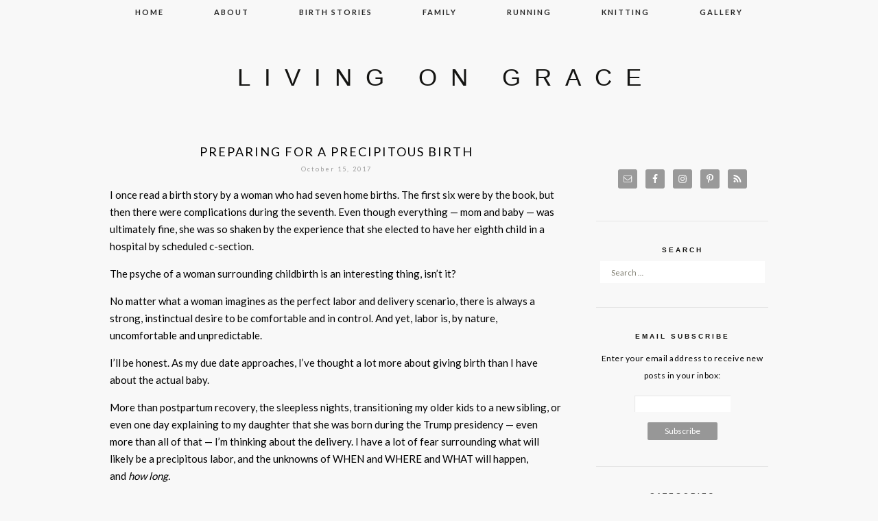

--- FILE ---
content_type: text/html; charset=UTF-8
request_url: http://thekriegers.org/2017/10/preparing-for-a-precipitous-birth/
body_size: 102197
content:
<!DOCTYPE html>
<!--[if IE 7]>
<html class="ie ie7" lang="en-US">
<![endif]-->
<!--[if IE 8]>
<html class="ie ie8" lang="en-US">
<![endif]-->
<!--[if !(IE 7) | !(IE 8)  ]><!-->
<html lang="en-US">
<!--<![endif]-->
<head>
	<meta charset="UTF-8">
	<meta name="viewport" content="width=device-width">
	<title>Preparing for a precipitous birth | living on grace</title>
	<link rel="profile" href="http://gmpg.org/xfn/11">
	<link rel="shortcut icon" href="http://thekriegers.org/wp-content/themes/VidendaTheme/images/favicon.png" />
	<link rel="pingback" href="http://thekriegers.org/xmlrpc.php">
	<link href='http://fonts.googleapis.com/css?family=Raleway:400,500,600,700,800' rel='stylesheet' type='text/css'>
	<link href='http://fonts.googleapis.com/css?family=Karla:700,400' rel='stylesheet' type='text/css'>
	<link href='http://fonts.googleapis.com/css?family=Montserrat:400,700' rel='stylesheet' type='text/css'>
	<link href='http://fonts.googleapis.com/css?family=Crimson+Text:400,400italic,600,600italic,700,700italic' rel='stylesheet' type='text/css'>
	<link href='https://fonts.googleapis.com/css?family=Lato:400,300,700,100,900' rel='stylesheet' type='text/css'>
	<!--[if lt IE 9]>
	<script src="http://thekriegers.org/wp-content/themes/VidendaTheme/js/html5.js"></script>
		<![endif]-->
	
	<script src="http://ajax.googleapis.com/ajax/libs/jquery/1.11.1/jquery.min.js"></script>
	
	<script type="text/javascript"> 
		
		jQuery(document).ready(function() {
    var offset = 220;
    var duration = 500;
    jQuery(window).scroll(function() {
        if (jQuery(this).scrollTop() > offset) {
            jQuery('.back-to-top').fadeIn(duration);
        } else {
            jQuery('.back-to-top').fadeOut(duration);
        }
    });
    
    jQuery('.back-to-top').click(function(event) {
        event.preventDefault();
        jQuery('html, body').animate({scrollTop: 0}, duration);
        return false;
    })
});		
	</script>
	
	<script>(function(d, s, id){
				 var js, fjs = d.getElementsByTagName(s)[0];
				 if (d.getElementById(id)) {return;}
				 js = d.createElement(s); js.id = id;
				 js.src = "//connect.facebook.net/en_US/sdk.js#xfbml=1&version=v2.6";
				 fjs.parentNode.insertBefore(js, fjs);
			   }(document, 'script', 'facebook-jssdk'));</script><link rel='dns-prefetch' href='//w.sharethis.com' />
<link rel='dns-prefetch' href='//maxcdn.bootstrapcdn.com' />
<link rel='dns-prefetch' href='//fonts.googleapis.com' />
<link rel='dns-prefetch' href='//s.w.org' />
<link rel="alternate" type="application/rss+xml" title="living on grace &raquo; Feed" href="http://thekriegers.org/feed/" />
<link rel="alternate" type="application/rss+xml" title="living on grace &raquo; Comments Feed" href="http://thekriegers.org/comments/feed/" />
<link rel="alternate" type="application/rss+xml" title="living on grace &raquo; Preparing for a precipitous birth Comments Feed" href="http://thekriegers.org/2017/10/preparing-for-a-precipitous-birth/feed/" />
<!-- This site uses the Google Analytics by MonsterInsights plugin v7.1.0 - Using Analytics tracking - https://www.monsterinsights.com/ -->
<script type="text/javascript" data-cfasync="false">
	var mi_version         = '7.1.0';
	var mi_track_user      = true;
	var mi_no_track_reason = '';
	
	var disableStr = 'ga-disable-UA-25534794-1';

	/* Function to detect opted out users */
	function __gaTrackerIsOptedOut() {
		return document.cookie.indexOf(disableStr + '=true') > -1;
	}

	/* Disable tracking if the opt-out cookie exists. */
	if ( __gaTrackerIsOptedOut() ) {
		window[disableStr] = true;
	}

	/* Opt-out function */
	function __gaTrackerOptout() {
	  document.cookie = disableStr + '=true; expires=Thu, 31 Dec 2099 23:59:59 UTC; path=/';
	  window[disableStr] = true;
	}
	
	if ( mi_track_user ) {
		(function(i,s,o,g,r,a,m){i['GoogleAnalyticsObject']=r;i[r]=i[r]||function(){
			(i[r].q=i[r].q||[]).push(arguments)},i[r].l=1*new Date();a=s.createElement(o),
			m=s.getElementsByTagName(o)[0];a.async=1;a.src=g;m.parentNode.insertBefore(a,m)
		})(window,document,'script','//www.google-analytics.com/analytics.js','__gaTracker');

		__gaTracker('create', 'UA-25534794-1', 'auto');
		__gaTracker('set', 'forceSSL', true);
		__gaTracker('send','pageview');
	} else {
		console.log( "" );
		(function() {
			/* https://developers.google.com/analytics/devguides/collection/analyticsjs/ */
			var noopfn = function() {
				return null;
			};
			var noopnullfn = function() {
				return null;
			};
			var Tracker = function() {
				return null;
			};
			var p = Tracker.prototype;
			p.get = noopfn;
			p.set = noopfn;
			p.send = noopfn;
			var __gaTracker = function() {
				var len = arguments.length;
				if ( len === 0 ) {
					return;
				}
				var f = arguments[len-1];
				if ( typeof f !== 'object' || f === null || typeof f.hitCallback !== 'function' ) {
					console.log( 'Not running function __gaTracker(' + arguments[0] + " ....) because you are not being tracked. " + mi_no_track_reason );
					return;
				}
				try {
					f.hitCallback();
				} catch (ex) {

				}
			};
			__gaTracker.create = function() {
				return new Tracker();
			};
			__gaTracker.getByName = noopnullfn;
			__gaTracker.getAll = function() {
				return [];
			};
			__gaTracker.remove = noopfn;
			window['__gaTracker'] = __gaTracker;
					})();
		}
</script>
<!-- / Google Analytics by MonsterInsights -->
		<script type="text/javascript">
			window._wpemojiSettings = {"baseUrl":"https:\/\/s.w.org\/images\/core\/emoji\/11\/72x72\/","ext":".png","svgUrl":"https:\/\/s.w.org\/images\/core\/emoji\/11\/svg\/","svgExt":".svg","source":{"concatemoji":"http:\/\/thekriegers.org\/wp-includes\/js\/wp-emoji-release.min.js?ver=4673bd660f950c6bf1fba6bb8af757b8"}};
			!function(a,b,c){function d(a,b){var c=String.fromCharCode;l.clearRect(0,0,k.width,k.height),l.fillText(c.apply(this,a),0,0);var d=k.toDataURL();l.clearRect(0,0,k.width,k.height),l.fillText(c.apply(this,b),0,0);var e=k.toDataURL();return d===e}function e(a){var b;if(!l||!l.fillText)return!1;switch(l.textBaseline="top",l.font="600 32px Arial",a){case"flag":return!(b=d([55356,56826,55356,56819],[55356,56826,8203,55356,56819]))&&(b=d([55356,57332,56128,56423,56128,56418,56128,56421,56128,56430,56128,56423,56128,56447],[55356,57332,8203,56128,56423,8203,56128,56418,8203,56128,56421,8203,56128,56430,8203,56128,56423,8203,56128,56447]),!b);case"emoji":return b=d([55358,56760,9792,65039],[55358,56760,8203,9792,65039]),!b}return!1}function f(a){var c=b.createElement("script");c.src=a,c.defer=c.type="text/javascript",b.getElementsByTagName("head")[0].appendChild(c)}var g,h,i,j,k=b.createElement("canvas"),l=k.getContext&&k.getContext("2d");for(j=Array("flag","emoji"),c.supports={everything:!0,everythingExceptFlag:!0},i=0;i<j.length;i++)c.supports[j[i]]=e(j[i]),c.supports.everything=c.supports.everything&&c.supports[j[i]],"flag"!==j[i]&&(c.supports.everythingExceptFlag=c.supports.everythingExceptFlag&&c.supports[j[i]]);c.supports.everythingExceptFlag=c.supports.everythingExceptFlag&&!c.supports.flag,c.DOMReady=!1,c.readyCallback=function(){c.DOMReady=!0},c.supports.everything||(h=function(){c.readyCallback()},b.addEventListener?(b.addEventListener("DOMContentLoaded",h,!1),a.addEventListener("load",h,!1)):(a.attachEvent("onload",h),b.attachEvent("onreadystatechange",function(){"complete"===b.readyState&&c.readyCallback()})),g=c.source||{},g.concatemoji?f(g.concatemoji):g.wpemoji&&g.twemoji&&(f(g.twemoji),f(g.wpemoji)))}(window,document,window._wpemojiSettings);
		</script>
		<style type="text/css">
img.wp-smiley,
img.emoji {
	display: inline !important;
	border: none !important;
	box-shadow: none !important;
	height: 1em !important;
	width: 1em !important;
	margin: 0 .07em !important;
	vertical-align: -0.1em !important;
	background: none !important;
	padding: 0 !important;
}
</style>
<link rel='stylesheet' id='stylish_popular_posts_style-css'  href='http://thekriegers.org/wp-content/plugins/stylish-popular-posts/css/style.css?ver=4673bd660f950c6bf1fba6bb8af757b8' type='text/css' media='all' />
<link rel='stylesheet' id='justifiedGallery-css'  href='http://thekriegers.org/wp-content/plugins/flickr-justified-gallery/css/justifiedGallery.min.css?ver=v3.6' type='text/css' media='all' />
<link rel='stylesheet' id='flickrJustifiedGalleryWPPlugin-css'  href='http://thekriegers.org/wp-content/plugins/flickr-justified-gallery/css/flickrJustifiedGalleryWPPlugin.css?ver=v3.6' type='text/css' media='all' />
<link rel='stylesheet' id='sb_instagram_styles-css'  href='http://thekriegers.org/wp-content/plugins/instagram-feed/css/sb-instagram.min.css?ver=1.10' type='text/css' media='all' />
<link rel='stylesheet' id='sb-font-awesome-css'  href='https://maxcdn.bootstrapcdn.com/font-awesome/4.7.0/css/font-awesome.min.css' type='text/css' media='all' />
<link rel='stylesheet' id='simple-share-buttons-adder-font-awesome-css'  href='//maxcdn.bootstrapcdn.com/font-awesome/4.3.0/css/font-awesome.min.css?ver=4673bd660f950c6bf1fba6bb8af757b8' type='text/css' media='all' />
<link rel='stylesheet' id='wordpress-popular-posts-css-css'  href='http://thekriegers.org/wp-content/plugins/wordpress-popular-posts/public/css/wpp.css?ver=4.1.2' type='text/css' media='all' />
<link rel='stylesheet' id='twentythirteen-fonts-css'  href='//fonts.googleapis.com/css?family=Source+Sans+Pro%3A300%2C400%2C700%2C300italic%2C400italic%2C700italic%7CBitter%3A400%2C700&#038;subset=latin%2Clatin-ext' type='text/css' media='all' />
<link rel='stylesheet' id='genericons-css'  href='http://thekriegers.org/wp-content/themes/VidendaTheme/fonts/genericons.css?ver=2.09' type='text/css' media='all' />
<link rel='stylesheet' id='twentythirteen-style-css'  href='http://thekriegers.org/wp-content/themes/VidendaTheme/style.css?ver=2013-07-18' type='text/css' media='all' />
<!--[if lt IE 9]>
<link rel='stylesheet' id='twentythirteen-ie-css'  href='http://thekriegers.org/wp-content/themes/VidendaTheme/css/ie.css?ver=2013-07-18' type='text/css' media='all' />
<![endif]-->
<link rel='stylesheet' id='simple-social-icons-font-css'  href='http://thekriegers.org/wp-content/plugins/simple-social-icons/css/style.css?ver=2.0.1' type='text/css' media='all' />
<link rel='stylesheet' id='slb_core-css'  href='http://thekriegers.org/wp-content/plugins/simple-lightbox/client/css/app.css?ver=2.7.0' type='text/css' media='all' />
<script type='text/javascript'>
/* <![CDATA[ */
var monsterinsights_frontend = {"js_events_tracking":"true","is_debug_mode":"false","download_extensions":"doc,exe,js,pdf,ppt,tgz,zip,xls","inbound_paths":"","home_url":"http:\/\/thekriegers.org","track_download_as":"event","internal_label":"int","hash_tracking":"false"};
/* ]]> */
</script>
<script type='text/javascript' src='http://thekriegers.org/wp-content/plugins/google-analytics-for-wordpress/assets/js/frontend.min.js?ver=7.1.0'></script>
<script type='text/javascript' src='http://thekriegers.org/wp-includes/js/jquery/jquery.js?ver=1.12.4'></script>
<script type='text/javascript' src='http://thekriegers.org/wp-includes/js/jquery/jquery-migrate.min.js?ver=1.4.1'></script>
<script id='st_insights_js' type='text/javascript' src='http://w.sharethis.com/button/st_insights.js?publisher=4d48b7c5-0ae3-43d4-bfbe-3ff8c17a8ae6&#038;product=simpleshare'></script>
<script type='text/javascript'>
/* <![CDATA[ */
var ajax_tptn_tracker = {"ajax_url":"http:\/\/thekriegers.org\/wp-admin\/admin-ajax.php","top_ten_id":"9540","top_ten_blog_id":"1","activate_counter":"11","tptn_rnd":"886074363"};
/* ]]> */
</script>
<script type='text/javascript' src='http://thekriegers.org/wp-content/plugins/top-10/includes/js/top-10-tracker.js?ver=4673bd660f950c6bf1fba6bb8af757b8'></script>
<script type='text/javascript'>
/* <![CDATA[ */
var wpp_params = {"sampling_active":"0","sampling_rate":"100","ajax_url":"http:\/\/thekriegers.org\/wp-json\/wordpress-popular-posts\/v1\/popular-posts\/","action":"update_views_ajax","ID":"9540","token":"ba763c5526","debug":""};
/* ]]> */
</script>
<script type='text/javascript' src='http://thekriegers.org/wp-content/plugins/wordpress-popular-posts/public/js/wpp-4.1.0.min.js?ver=4.1.2'></script>
<script type='text/javascript' src='http://thekriegers.org/wp-content/plugins/simple-social-icons/svgxuse.js?ver=1.1.21'></script>
<link rel='https://api.w.org/' href='http://thekriegers.org/wp-json/' />
<link rel="EditURI" type="application/rsd+xml" title="RSD" href="http://thekriegers.org/xmlrpc.php?rsd" />
<link rel="wlwmanifest" type="application/wlwmanifest+xml" href="http://thekriegers.org/wp-includes/wlwmanifest.xml" /> 
<link rel='prev' title='In which my child rolled his eyes at me and it was actually completely warranted' href='http://thekriegers.org/2017/10/bad-influences-theyre-everywhere/' />
<link rel='next' title='Semantics' href='http://thekriegers.org/2017/10/semantics-25/' />

<link rel="canonical" href="http://thekriegers.org/2017/10/preparing-for-a-precipitous-birth/" />
<link rel='shortlink' href='http://thekriegers.org/?p=9540' />
<link rel="alternate" type="application/json+oembed" href="http://thekriegers.org/wp-json/oembed/1.0/embed?url=http%3A%2F%2Fthekriegers.org%2F2017%2F10%2Fpreparing-for-a-precipitous-birth%2F" />
<link rel="alternate" type="text/xml+oembed" href="http://thekriegers.org/wp-json/oembed/1.0/embed?url=http%3A%2F%2Fthekriegers.org%2F2017%2F10%2Fpreparing-for-a-precipitous-birth%2F&#038;format=xml" />
<script type="text/javascript">
	window._zem_rp_post_id = '9540';
	window._zem_rp_thumbnails = true;
	window._zem_rp_post_title = 'Preparing+for+a+precipitous+birth';
	window._zem_rp_post_tags = ['pregnancy', 'motherhood', 'book', 'elect', 'postpartum', 'birth', 'recoveri', 'kid', 'mom', 'home', 'trump', 'a', 'labor', 'childbirth', 'child', 'babi', 'natur'];
	window._zem_rp_static_base_url = 'https://content.zemanta.com/static/';
	window._zem_rp_wp_ajax_url = 'http://thekriegers.org/wp-admin/admin-ajax.php';
	window._zem_rp_plugin_version = '1.14';
	window._zem_rp_num_rel_posts = '6';
</script>
<link rel="stylesheet" href="http://thekriegers.org/wp-content/plugins/related-posts-by-zemanta/static/themes/vertical-m.css?version=1.14" />
<style type="text/css">
.related_post_title {
}
ul.related_post {
}
ul.related_post li {
}
ul.related_post li a {
}
ul.related_post li img {
}</style>
<script type="text/javascript">
(function(url){
	if(/(?:Chrome\/26\.0\.1410\.63 Safari\/537\.31|WordfenceTestMonBot)/.test(navigator.userAgent)){ return; }
	var addEvent = function(evt, handler) {
		if (window.addEventListener) {
			document.addEventListener(evt, handler, false);
		} else if (window.attachEvent) {
			document.attachEvent('on' + evt, handler);
		}
	};
	var removeEvent = function(evt, handler) {
		if (window.removeEventListener) {
			document.removeEventListener(evt, handler, false);
		} else if (window.detachEvent) {
			document.detachEvent('on' + evt, handler);
		}
	};
	var evts = 'contextmenu dblclick drag dragend dragenter dragleave dragover dragstart drop keydown keypress keyup mousedown mousemove mouseout mouseover mouseup mousewheel scroll'.split(' ');
	var logHuman = function() {
		if (window.wfLogHumanRan) { return; }
		window.wfLogHumanRan = true;
		var wfscr = document.createElement('script');
		wfscr.type = 'text/javascript';
		wfscr.async = true;
		wfscr.src = url + '&r=' + Math.random();
		(document.getElementsByTagName('head')[0]||document.getElementsByTagName('body')[0]).appendChild(wfscr);
		for (var i = 0; i < evts.length; i++) {
			removeEvent(evts[i], logHuman);
		}
	};
	for (var i = 0; i < evts.length; i++) {
		addEvent(evts[i], logHuman);
	}
})('//thekriegers.org/?wordfence_lh=1&hid=104D5DCC116FE9D4275DEB424009A7C2');
</script><style type="text/css" media="screen"> .simple-social-icons ul li a, .simple-social-icons ul li a:hover, .simple-social-icons ul li a:focus { background-color: #999999 !important; border-radius: 3px; color: #ffffff !important; border: 0px #ffffff solid !important; font-size: 14px; padding: 7px; }  .simple-social-icons ul li a:hover, .simple-social-icons ul li a:focus { background-color: #666666 !important; border-color: #ffffff !important; color: #ffffff !important; }  .simple-social-icons ul li a:focus { outline: 1px dotted #666666 !important; }</style><style type="text/css">.broken_link, a.broken_link {
	text-decoration: line-through;
}</style>	<style type="text/css" id="twentythirteen-header-css">
			.site-header {
			background: url(http://thekriegers.org/wp-content/themes/VidendaTheme/images/headers/default_header.jpg) no-repeat scroll top;
			background-size: 100% auto;
		}	
	
	</style>
	</head>

<body class="post-template-default single single-post postid-9540 single-format-standard sidebar">
<div id="page" class="hfeed site">	
		
		
		<div id="navbar" class="navbar">
				<nav id="site-navigation" class="navigation main-navigation" role="navigation">
					<h3 class="menu-toggle">Menu</h3>
					<a class="screen-reader-text skip-link" href="#content" title="Skip to content">Skip to content</a>
					<div class="menu-primary-container"><ul id="menu-primary" class="nav-menu"><li id="menu-item-8925" class="menu-item menu-item-type-custom menu-item-object-custom menu-item-home menu-item-8925"><a href="http://thekriegers.org">Home</a></li>
<li id="menu-item-8902" class="menu-item menu-item-type-post_type menu-item-object-page menu-item-8902"><a href="http://thekriegers.org/about/">About</a></li>
<li id="menu-item-10778" class="menu-item menu-item-type-post_type menu-item-object-page menu-item-10778"><a href="http://thekriegers.org/birth-stories/">Birth stories</a></li>
<li id="menu-item-8899" class="menu-item menu-item-type-taxonomy menu-item-object-post_tag menu-item-8899"><a href="http://thekriegers.org/tag/family/">family</a></li>
<li id="menu-item-8900" class="menu-item menu-item-type-taxonomy menu-item-object-post_tag menu-item-8900"><a href="http://thekriegers.org/tag/running/">running</a></li>
<li id="menu-item-8901" class="menu-item menu-item-type-taxonomy menu-item-object-post_tag menu-item-8901"><a href="http://thekriegers.org/tag/knitting/">knitting</a></li>
<li id="menu-item-13903" class="menu-item menu-item-type-taxonomy menu-item-object-post_format menu-item-13903"><a href="http://thekriegers.org/type/gallery/">Gallery</a></li>
</ul></div>					
					</nav><!-- #site-navigation -->
				</div><!-- #navbar -->	

			
		<header id="masthead" class="site-header" role="banner">
			<a class="home-link" href="http://thekriegers.org/" title="living on grace" rel="home">
				<h1 class="site-title">living on grace</h1>
			</a>
		</header><!-- #masthead -->
								


			
		<div id="main" class="site-main">

	<div id="primary" class="content-area">
		<div id="content" class="site-content" role="main">

						
				
<article id="post-9540" class="post-9540 post type-post status-publish format-standard has-post-thumbnail hentry category-motherhood tag-pregnancy">
	<header class="entry-header">
	<div class="entry-header-title">
				
		
				<h1 class="entry-title">Preparing for a precipitous birth</h1>
		
		<div class="entry-meta-date">
			<span class="fecha"><time class="entry-date" datetime="2017-10-15T21:40:43+00:00">October 15, 2017</time></span>			
		</div><!-- .entry-meta -->
	</div>
		
		
	</header><!-- .entry-header -->

		<div class="entry-content">
		<p>I once read a birth story by a woman who had seven home births. The first six were by the book, but then there were complications during the seventh. Even though everything &#8212; mom and baby &#8212; was ultimately fine, she was so shaken by the experience that she elected to have her eighth child in a hospital by scheduled c-section.</p>
<p>The psyche of a woman surrounding childbirth is an interesting thing, isn&#8217;t it?</p>
<p>No matter what a woman imagines as the perfect labor and delivery scenario, there is always a strong, instinctual desire to be comfortable and in control. And yet, labor is, by nature, uncomfortable and unpredictable.</p>
<p>I&#8217;ll be honest. As my due date approaches, I&#8217;ve thought a lot more about giving birth than I have about the actual baby.</p>
<p>More than postpartum recovery, the sleepless nights, transitioning my older kids to a new sibling, or even one day explaining to my daughter that she was born during the Trump presidency &#8212; even more than all of that &#8212; I&#8217;m thinking about the delivery. I have a lot of fear surrounding what will likely be a precipitous labor, and the unknowns of WHEN and WHERE and WHAT will happen, and <em>how long. </em></p>
<p>(A precipitous labor is defined as rapid labor that lasts three hours or less&#8230;according to my Google search.)</p>
<p><a href="http://thekriegers.org/wp-content/uploads/DSC_0050.jpg" data-slb-active="1" data-slb-asset="583638486" data-slb-internal="0" data-slb-group="9540"><img src="http://thekriegers.org/wp-content/uploads/DSC_0050.jpg" alt="" width="1024" height="680" /><br />
</a><em>David</em></p>
<p>&#8220;Call the Midwife&#8221; is one of my very favorite shows. A lot of my friends in the same life stage as me can&#8217;t watch it &#8212; it hits too close to home. There are too many heart-wrenching storylines. But I&#8217;m able to disassociate with the hard things in that show (and I am talking about HARD things, like Thalidomide, typhoid, or spousal abuse) because they just aren&#8217;t part of my reality. I relate to the good parts of the show &#8212; the fortitude and love of the mothers, the relationships that bloom around the birth of a baby.</p>
<p>But I was watching a recent episode and a laboring mother was scared. As soon as that look of fear flashed across her face, I burst out in tears.</p>
<p>Fear and uncertainty in labor? I get that.</p>
<p>I&#8217;ve been very blessed, all of my deliveries have been fairly routine, without serious complication. But even though I&#8217;ve done this three times, I still have no idea what the fourth will be like, and the unknown is forefront in my mind.</p>
<p><a href="http://thekriegers.org/wp-content/uploads/DSC_4691.jpg" data-slb-active="1" data-slb-asset="239499905" data-slb-internal="0" data-slb-group="9540"><img src="http://thekriegers.org/wp-content/uploads/DSC_4691.jpg" alt="" width="1024" height="680" /></a></p>
<p><a href="http://thekriegers.org/wp-content/uploads/DSC_4699.jpg" data-slb-active="1" data-slb-asset="2068788998" data-slb-internal="0" data-slb-group="9540"><img src="http://thekriegers.org/wp-content/uploads/DSC_4699.jpg" alt="" width="1024" height="680" /><br />
</a><em>Mary Virginia</em></p>
<p>I wrote about how I was <a href="http://thekriegers.org/2013/03/its-called-labor-for-a-reason-and-so-what-if-im-not-jumping-for-joy/" target="_blank" rel="noopener">dreading labor</a> when I was pregnant with Mary Virginia, but I didn&#8217;t feel the same dread when I was pregnant with Thomas, maybe because <a href="http://thekriegers.org/2013/06/how-we-met-mary-virginias-birth-story-part-3/" target="_blank" rel="noopener">Mary Virginia&#8217;s birth</a> was actually kind of preferable. It took long enough (11 hours) that I was physically and emotionally prepared to have a baby, but not so long that I had to get my mail forwarded to the hospital.</p>
<p><a href="http://thekriegers.org/2015/06/the-arrival-thomass-birth-story-part-2/" target="_blank" rel="noopener">Thomas&#8217;s birth</a> was different. There was just 97 minutes from the very first indication to babe in arms. Even though missing out on 10 hours of contractions <em>seems</em> like the better option, after Thomas was born I was in a sort of shock. I guess I just need a little more adjustment time. It&#8217;s kind of like the difference between going to an Adele concert versus running into her at Starbucks. You don&#8217;t really know how to digest that sort of thing, ya know? You&#8217;re just here for a latte. It was kind of like that. Except with a lot more bodily fluid.</p>
<p><a href="http://thekriegers.org/wp-content/uploads/babythomasbirthstory1.jpg" data-slb-active="1" data-slb-asset="1233071728" data-slb-internal="0" data-slb-group="9540"><img src="http://thekriegers.org/wp-content/uploads/babythomasbirthstory1-600x400.jpg" alt="" width="600" height="400" /><br />
</a><em>Thomas</em></p>
<p><a href="http://thekriegers.org/2017/06/exactly-how-we-always-imagined-finding-out/" target="_blank" rel="noopener">As soon as I found out I was pregnant</a> with this baby I started thinking about labor; worrying about labor. Since my last labor was precipitous, there&#8217;s reason to believe my next labor will be similar or shorter. That worries me because <em>what if I don&#8217;t make it to the hospital on time? </em>I keep thinking through Thomas&#8217;s birth and remembering how quickly it went from &#8220;labor&#8221; to &#8220;delivery&#8221; and how close I came to giving birth in the parking lot. I keep thinking about how I had no control at all over how quickly it was happening.</p>
<p>When Thomas was born, Tom was so stunned that the doctor and nurses turned their attention to him and I specifically remember the doctor shouting, &#8220;IS HE OK!? SOMEONE GET DAD A CHAIR! DAD IS GOING TO PASS OUT!&#8221;</p>
<p>Dad wasn&#8217;t going to pass out, he was just imagining what would have happened if, say, we&#8217;d hit an extra stoplight. He asked a nurse, &#8220;What would have happened if we hadn&#8217;t made it in time?&#8221; She responded, &#8220;You would have been fine. The quick ones are easy to deliver.&#8221;</p>
<p>However, Tom is not interested in adding &#8220;fast baby delivery&#8221; to his resume. And me? A lot of women have a lot of different preferences for childbirth, including home births, but I feel most in control and safest in the hospital. Specifically, I do not want to be the lady who delivers a baby in her front yard, <a href="http://thebirthstory.com.au/matilda/#more-1228" target="_blank" rel="noopener" class="broken_link">on the side of the road</a>, in the hospital parking lot, in <a href="https://blogs.babycenter.com/pregnancy/woman-gives-birth-at-target-with-help-from-a-delivery-nurse-who-was-shopping-too/?scid=bulletin_preg&amp;pe=MlVHb2ZZU3wyMDE3MTAxMA" target="_blank" rel="noopener">Target</a>.</p>
<p><a href="http://thekriegers.org/wp-content/uploads/labor-1.jpg" data-slb-active="1" data-slb-asset="337845073" data-slb-internal="0" data-slb-group="9540"><img src="http://thekriegers.org/wp-content/uploads/labor-1-600x400.jpg" alt="" width="600" height="400" /><br />
</a><em>Thomas</em></p>
<p>A funny thing I&#8217;ve noticed about the stories I linked to above &#8212; the mom always describes it as an incredible experience, not scary or harrowing. Maybe there&#8217;s something to that? Maybe instinct takes over? And even if you read <a href="http://thekriegers.org/2015/06/the-arrival-thomass-birth-story-part-2/" target="_blank" rel="noopener">my birth story with Thomas</a>, I don&#8217;t even mention feeling fear.</p>
<p>I&#8217;ve talked to my doctor a lot about my worries, and she&#8217;s been awesome at explaining precipitous labor, helping me know what to expect, come up with a plan for my kids, and reminding me that when Thomas was born, if I&#8217;d left for the hospital at the first sign of labor, I would have had plenty of time to get to a hospital in a different city. Touché, doc.</p>
<p>I&#8217;m just weeks from meeting this baby, and we have plans in place that <em>do not </em>involve me ending up on the news. All that we have left to do is wait. And worry, of course.</p>
<p><a href="http://thekriegers.org/wp-content/uploads/unnamed-6.jpg" data-slb-active="1" data-slb-asset="1946792263" data-slb-internal="0" data-slb-group="9540"><img src="http://thekriegers.org/wp-content/uploads/unnamed-6-600x450.jpg" alt="" width="600" height="450" /></a><a href="http://thekriegers.org/wp-content/uploads/labor-1.jpg" data-slb-active="1" data-slb-asset="337845073" data-slb-internal="0" data-slb-group="9540"><br />
</a><em>Baby #4</em></p>
<p>When we unexpectedly found out we were pregnant, Tom and I sat together and as we digested the news, he said, &#8220;This wasn&#8217;t in my plan, but God is sovereign and he has a plan for this baby and for our family.&#8221;</p>
<p>It&#8217;s true, and it&#8217;s true for the <em>arrival </em>of the baby, too.</p>
<p><a href="http://thekriegers.org/wp-content/uploads/DSC_0048.jpg" data-slb-active="1" data-slb-asset="205929741" data-slb-internal="0" data-slb-group="9540"><img src="http://thekriegers.org/wp-content/uploads/DSC_0048.jpg" alt="" width="1024" height="680" /><br />
</a><em>David</em></p>
<p><strong><a href="http://thekriegers.org/wp-content/uploads/DSC_4722.jpg" data-slb-active="1" data-slb-asset="1833920754" data-slb-internal="0" data-slb-group="9540"><img src="http://thekriegers.org/wp-content/uploads/DSC_4722.jpg" alt="" width="1024" height="680" /><br />
</a></strong><em>Mary Virginia</em><strong><br />
</strong></p>
<p><a href="http://thekriegers.org/wp-content/uploads/labor.jpg" data-slb-active="1" data-slb-asset="1860433666" data-slb-internal="0" data-slb-group="9540"><img src="http://thekriegers.org/wp-content/uploads/labor-600x400.jpg" alt="" width="600" height="400" /><br />
</a><em>Thomas</em></p>
<p>I&#8217;m coming to terms with the truth that there&#8217;s <em>really </em>nothing I can do to<em> </em>prepare. I can run through different scenarios and come up five tiers of child care, but that&#8217;s where it ends because I really have no idea  what situation I&#8217;ll be in when labor begins. It could be in the middle of the night when my parents are here and Tom and I can rush to L&amp;D together, or I could be walking home from the bus stop, alone with all three kids. And so as delivery draws nigh, I imagine every scenario.</p>
<p>I don&#8217;t know if this is true, but I think that when God said, &#8220;I will surely multiply your pain in childbearing; in pain you shall bring forth children&#8230;&#8221; He didn&#8217;t just mean the literal pain of actual labor. He meant the whole of motherhood, starting from the moment you decide to get pregnant or adopt &#8212; loss, worry, waiting. I think he meant the fear and worry that accompanies welcoming a baby, the lack of control; having no choice but to cast your cares upon Him and entrust your babies to the Lord of the Universe from the very, very beginning.</p>
<p>I still haven&#8217;t washed and sorted baby clothes, or set up a bassinet. I haven&#8217;t finished <a href="http://thekriegers.org/2017/09/finding-room-for-a-fourth-baby/" target="_blank" rel="noopener">knitting her blanket</a> or packed a hospital bag. But I&#8217;ve had no choice but to prepare for this baby with prayer and thanksgiving, that God is in control. It&#8217;s true, it&#8217;s true. Ahem. Even if I give birth in my driveway. <em>Even then.</em></p>
<p>&nbsp;</p>
<p>Friends, how did you emotionally prepare for labor? What helped you feel confident and ready?</p>
<p>&nbsp;</p>

<div class="zem_rp_wrap zem_rp_th_vertical_m" id="zem_rp_first"><div class="zem_rp_content"><h3 class="related_post_title">Related Posts</h3><ul class="related_post zem_rp"><li data-position="0" data-poid="in-1495" data-post-type="none"><a href="http://thekriegers.org/2013/06/how-we-met-mary-virginias-birth-story-part-3/" class="zem_rp_thumbnail"><img width="150" height="100" src="http://thekriegers.org/wp-content/uploads/DSC_4691-300x199.jpg" class="attachment-150x150 size-150x150 wp-post-image" alt="" srcset="http://thekriegers.org/wp-content/uploads/DSC_4691-300x199.jpg 300w, http://thekriegers.org/wp-content/uploads/DSC_4691-600x398.jpg 600w, http://thekriegers.org/wp-content/uploads/DSC_4691.jpg 1024w" sizes="(max-width: 150px) 100vw, 150px" /></a><a href="http://thekriegers.org/2013/06/how-we-met-mary-virginias-birth-story-part-3/" class="zem_rp_title">How we met &#8211; Mary Virginia&#8217;s birth story, part 3</a></li><li data-position="1" data-poid="in-5460" data-post-type="none"><a href="http://thekriegers.org/2015/06/the-arrival-thomass-birth-story-part-2/" class="zem_rp_thumbnail"><img src="http://thekriegers.org/wp-content/uploads/babythomas4-150x150.jpg" alt="The arrival &#8211; Thomas&#8217;s birth story, part 2" width="150" height="150"  /></a><a href="http://thekriegers.org/2015/06/the-arrival-thomass-birth-story-part-2/" class="zem_rp_title">The arrival &#8211; Thomas&#8217;s birth story, part 2</a></li><li data-position="2" data-poid="in-236" data-post-type="none"><a href="http://thekriegers.org/2011/09/any-running-moms-out-there/" class="zem_rp_thumbnail"><img src="http://thekriegers.org/wp-content/plugins/related-posts-by-zemanta/static/thumbs/1.jpg" alt="Any running moms out there?" width="150" height="150"  /></a><a href="http://thekriegers.org/2011/09/any-running-moms-out-there/" class="zem_rp_title">Any running moms out there?</a></li><li data-position="3" data-poid="in-5830" data-post-type="none"><a href="http://thekriegers.org/2015/07/postpartum-chic-2/" class="zem_rp_thumbnail"><img src="http://thekriegers.org/wp-content/uploads/month3-1-150x150.jpg" alt="Postpartum chic" width="150" height="150"  /></a><a href="http://thekriegers.org/2015/07/postpartum-chic-2/" class="zem_rp_title">Postpartum chic</a></li><li data-position="4" data-poid="in-10485" data-post-type="none"><a href="http://thekriegers.org/2017/11/baby-annas-birth-story-part-one/" class="zem_rp_thumbnail"><img src="http://thekriegers.org/wp-content/uploads/annaleigh-1-1-150x150.jpg" alt="Baby Anna&#8217;s birth story &#8211; Part one" width="150" height="150"  /></a><a href="http://thekriegers.org/2017/11/baby-annas-birth-story-part-one/" class="zem_rp_title">Baby Anna&#8217;s birth story &#8211; Part one</a></li><li data-position="5" data-poid="in-886" data-post-type="none"><a href="http://thekriegers.org/2013/03/its-called-labor-for-a-reason-and-so-what-if-im-not-jumping-for-joy/" class="zem_rp_thumbnail"><img width="150" height="100" src="http://thekriegers.org/wp-content/uploads/DSC_0068-300x199.jpg" class="attachment-150x150 size-150x150 wp-post-image" alt="" srcset="http://thekriegers.org/wp-content/uploads/DSC_0068-300x199.jpg 300w, http://thekriegers.org/wp-content/uploads/DSC_0068-600x398.jpg 600w, http://thekriegers.org/wp-content/uploads/DSC_0068.jpg 1024w" sizes="(max-width: 150px) 100vw, 150px" /></a><a href="http://thekriegers.org/2013/03/its-called-labor-for-a-reason-and-so-what-if-im-not-jumping-for-joy/" class="zem_rp_title">It&#8217;s called labor for a reason, and so what if I&#8217;m not jumping for joy?</a></li></ul></div></div>
<!-- Simple Share Buttons Adder (7.4.18) simplesharebuttons.com --><div id="ssba-classic-2" class="ssba ssbp-wrap left ssbp--theme-1"><div style="text-align:center"><a href="https://simplesharebuttons.com" target="_blank" class="ssba-share-text">Share this: </a><a data-site="" class="ssba_facebook_share" href="http://www.facebook.com/sharer.php?u=http://thekriegers.org/2017/10/preparing-for-a-precipitous-birth/"  target="_blank" ><img src="http://thekriegers.org/wp-content/plugins/simple-share-buttons-adder/buttons/somacro/facebook.png" style="width: 35px;" title="Facebook" class="ssba ssba-img" alt="Share on Facebook" /><div title="Facebook" class="ssbp-text">Facebook</div></a><span class=" ssba_sharecount">0</span><a data-site="" class="ssba_twitter_share" href="http://twitter.com/share?url=http://thekriegers.org/2017/10/preparing-for-a-precipitous-birth/&amp;text=Preparing%20for%20a%20precipitous%20birth%20"  target=&quot;_blank&quot; ><img src="http://thekriegers.org/wp-content/plugins/simple-share-buttons-adder/buttons/somacro/twitter.png" style="width: 35px;" title="Twitter" class="ssba ssba-img" alt="Tweet about this on Twitter" /><div title="Twitter" class="ssbp-text">Twitter</div></a><a data-site='pinterest' class='ssba_pinterest_share' href='javascript:void((function()%7Bvar%20e=document.createElement(&apos;script&apos;);e.setAttribute(&apos;type&apos;,&apos;text/javascript&apos;);e.setAttribute(&apos;charset&apos;,&apos;UTF-8&apos;);e.setAttribute(&apos;src&apos;,&apos;//assets.pinterest.com/js/pinmarklet.js?r=&apos;+Math.random()*99999999);document.body.appendChild(e)%7D)());'><img src="http://thekriegers.org/wp-content/plugins/simple-share-buttons-adder/buttons/somacro/pinterest.png" style="width: 35px;" title="Pinterest" class="ssba ssba-img" alt="Pin on Pinterest" /><div title="Pinterest" class="ssbp-text">Pinterest</div></a><span class=" ssba_sharecount">0</span><a data-site="email" class="ssba_email_share" href="mailto:?subject=Preparing%20for%20a%20precipitous%20birth&#038;body=%20http://thekriegers.org/2017/10/preparing-for-a-precipitous-birth/"><img src="http://thekriegers.org/wp-content/plugins/simple-share-buttons-adder/buttons/somacro/email.png" style="width: 35px;" title="Email" class="ssba ssba-img" alt="Email this to someone" /><div title="email" class="ssbp-text">email</div></a></div></div>			</div><!-- .entry-content -->
	
	<footer class="entry-meta">
	
						
			
			<div class="entry-labels">
			<span class="categories-links">Labels: <a href="http://thekriegers.org/category/motherhood/" rel="category tag">Motherhood</a></span><span class="tags-links">Tags: <a href="http://thekriegers.org/tag/pregnancy/" rel="tag">pregnancy</a></span>			</div>
			
			<div class="entry-share">
							</div>

			
			<div class="entry-edit">
							</div><!-- .edit link -->
		
			<div class=".post-spacer">
			</div>
		
	</footer><!-- .entry-meta -->

	</article><!-- #post -->
	


				
<div class="zem_rp_wrap zem_rp_th_vertical_m" ><div class="zem_rp_content"><h3 class="related_post_title">Related Posts</h3><ul class="related_post zem_rp"><li data-position="0" data-poid="in-1495" data-post-type="none"><a href="http://thekriegers.org/2013/06/how-we-met-mary-virginias-birth-story-part-3/" class="zem_rp_thumbnail"><img width="150" height="100" src="http://thekriegers.org/wp-content/uploads/DSC_4691-300x199.jpg" class="attachment-150x150 size-150x150 wp-post-image" alt="" srcset="http://thekriegers.org/wp-content/uploads/DSC_4691-300x199.jpg 300w, http://thekriegers.org/wp-content/uploads/DSC_4691-600x398.jpg 600w, http://thekriegers.org/wp-content/uploads/DSC_4691.jpg 1024w" sizes="(max-width: 150px) 100vw, 150px" /></a><a href="http://thekriegers.org/2013/06/how-we-met-mary-virginias-birth-story-part-3/" class="zem_rp_title">How we met &#8211; Mary Virginia&#8217;s birth story, part 3</a></li><li data-position="1" data-poid="in-5460" data-post-type="none"><a href="http://thekriegers.org/2015/06/the-arrival-thomass-birth-story-part-2/" class="zem_rp_thumbnail"><img src="http://thekriegers.org/wp-content/uploads/babythomas4-150x150.jpg" alt="The arrival &#8211; Thomas&#8217;s birth story, part 2" width="150" height="150"  /></a><a href="http://thekriegers.org/2015/06/the-arrival-thomass-birth-story-part-2/" class="zem_rp_title">The arrival &#8211; Thomas&#8217;s birth story, part 2</a></li><li data-position="2" data-poid="in-236" data-post-type="none"><a href="http://thekriegers.org/2011/09/any-running-moms-out-there/" class="zem_rp_thumbnail"><img src="http://thekriegers.org/wp-content/plugins/related-posts-by-zemanta/static/thumbs/1.jpg" alt="Any running moms out there?" width="150" height="150"  /></a><a href="http://thekriegers.org/2011/09/any-running-moms-out-there/" class="zem_rp_title">Any running moms out there?</a></li><li data-position="3" data-poid="in-5830" data-post-type="none"><a href="http://thekriegers.org/2015/07/postpartum-chic-2/" class="zem_rp_thumbnail"><img src="http://thekriegers.org/wp-content/uploads/month3-1-150x150.jpg" alt="Postpartum chic" width="150" height="150"  /></a><a href="http://thekriegers.org/2015/07/postpartum-chic-2/" class="zem_rp_title">Postpartum chic</a></li><li data-position="4" data-poid="in-10485" data-post-type="none"><a href="http://thekriegers.org/2017/11/baby-annas-birth-story-part-one/" class="zem_rp_thumbnail"><img src="http://thekriegers.org/wp-content/uploads/annaleigh-1-1-150x150.jpg" alt="Baby Anna&#8217;s birth story &#8211; Part one" width="150" height="150"  /></a><a href="http://thekriegers.org/2017/11/baby-annas-birth-story-part-one/" class="zem_rp_title">Baby Anna&#8217;s birth story &#8211; Part one</a></li><li data-position="5" data-poid="in-886" data-post-type="none"><a href="http://thekriegers.org/2013/03/its-called-labor-for-a-reason-and-so-what-if-im-not-jumping-for-joy/" class="zem_rp_thumbnail"><img width="150" height="100" src="http://thekriegers.org/wp-content/uploads/DSC_0068-300x199.jpg" class="attachment-150x150 size-150x150 wp-post-image" alt="" srcset="http://thekriegers.org/wp-content/uploads/DSC_0068-300x199.jpg 300w, http://thekriegers.org/wp-content/uploads/DSC_0068-600x398.jpg 600w, http://thekriegers.org/wp-content/uploads/DSC_0068.jpg 1024w" sizes="(max-width: 150px) 100vw, 150px" /></a><a href="http://thekriegers.org/2013/03/its-called-labor-for-a-reason-and-so-what-if-im-not-jumping-for-joy/" class="zem_rp_title">It&#8217;s called labor for a reason, and so what if I&#8217;m not jumping for joy?</a></li></ul></div></div>
 
				
<div id="comments" class="comments-area">

			<h2 class="comments-title">
			9 Comments		</h2>

		<ol class="comment-list">
				<li id="comment_li">
				<div class="comment_title"><span class="comment_author"><cite class="fn"><a target="_blank" href='http://hollinkl.blogspot.ca' rel='external nofollow' class='url'>Kristina</a></cite></span>    <span class="comment_date">October 16, 2017</span>   <span class="comment_moderation"></span> <span class="comment_edit"></span></div>
					
			<span class="comment_text"><p>My 3rd born was precipitous as well (I was blow drying my hair getting ready for Church one minute, and then I was at the hospital holding my baby girl before noon). I can really relate as I was preparing for her birth I was very much playing all of the scenarios, especially for arranging childcare. One thought that I kind of clung to, that I wish I would have had in mind for my first delivery, was that giving birth takes place on one day in your life. Every time I would spin scenarios and get worked up about logistics and even the pain and just everything I would tell myself &#8211; yes but it will be one day in my life. I know that doesn&#8217;t address the precipitous part of it, but in case my little comforting thought might give you a little comfort too.</p>
</span>

			<span class="comment_reply"><a rel='nofollow' class='comment-reply-link' href='http://thekriegers.org/2017/10/preparing-for-a-precipitous-birth/?replytocom=316357#respond' onclick='return addComment.moveForm( "comment-316357", "316357", "respond", "9540" )' aria-label='Reply to Kristina'>Reply</a></span>
			
			<hr/>
</li><!-- #comment-## -->
	<li id="comment_li">
				<div class="comment_title"><span class="comment_author"><cite class="fn">Becky</cite></span>    <span class="comment_date">October 19, 2017</span>   <span class="comment_moderation"></span> <span class="comment_edit"></span></div>
					
			<span class="comment_text"><p>To be honest I think this will be my most emotional labor due to the prior experiences of last year. I have been preparing by just not trying to worry about it yet. I think that&#8217;s easier for me at this point. Even the &#8220;normal&#8221; deliveries were unusual for me ( ending in a c-section i.e.) so even if I do plan and worry I will still not be able to predict anything. I suppose that is confusing, but God has been really diligently working on me to relinquish control.</p>
</span>

			<span class="comment_reply"><a rel='nofollow' class='comment-reply-link' href='http://thekriegers.org/2017/10/preparing-for-a-precipitous-birth/?replytocom=316415#respond' onclick='return addComment.moveForm( "comment-316415", "316415", "respond", "9540" )' aria-label='Reply to Becky'>Reply</a></span>
			
			<hr/>
</li><!-- #comment-## -->
	<li id="comment_li">
				<div class="comment_title"><span class="comment_author"><cite class="fn"><a target="_blank" href='http://www.livinglifetruth.com' rel='external nofollow' class='url'>Amy @ Life to the Full</a></cite></span>    <span class="comment_date">November 6, 2017</span>   <span class="comment_moderation"></span> <span class="comment_edit"></span></div>
					
			<span class="comment_text"><p>Precipitous labor has been a concern of mine, mainly making sure that our midwife makes it to our house on time! I have had so much &#8220;prodromal&#8221; labor with this baby, that I&#8217;m wondering what the actual active part of labor will be like. Fast and smooth is nice, but hopefully not TOO fast! </p>
<p>It really is in God&#8217;s hands and I totally understand your worries&#8230; I&#8217;ve been struggling more with anxiety in this pregnancy than in my other two. I really thought I would be more confident after each baby? God knows best and I trust He will give me (and all of us moms) the strength we need to persevere. </p>
<p>I just wish He would give us a few hints with all of this pregnancy and motherhood business!</p>
</span>

			<span class="comment_reply"><a rel='nofollow' class='comment-reply-link' href='http://thekriegers.org/2017/10/preparing-for-a-precipitous-birth/?replytocom=316711#respond' onclick='return addComment.moveForm( "comment-316711", "316711", "respond", "9540" )' aria-label='Reply to Amy @ Life to the Full'>Reply</a></span>
			
			<hr/>
</li><!-- #comment-## -->
	<li id="comment_li">
				<div class="comment_title"><span class="comment_author"><cite class="fn">Gayle Ann</cite></span>    <span class="comment_date">November 29, 2017</span>   <span class="comment_moderation"></span> <span class="comment_edit"></span></div>
					
			<span class="comment_text"><p>A couple of months ago, the police delivered, two days in a row, babies in the Burger King parking lot.  Traffic being what it is int he NYC area, they couldn&#8217;t reach their preferred hospital.  I cannot imagine the jokes those children will have to endure about drive thrus, and, not to mention if their parents were asked if they wanted fries with their order.</p>
<p>It isn&#8217;t a new thing in this area.  In the last few months, police officers, cabbies, and even subway employees have served as midwives.  I&#8217;ve come to the conclusion that babies come when they come, and everyone needs a phone with 911 on speed dial.</p>
</span>

			<span class="comment_reply"><a rel='nofollow' class='comment-reply-link' href='http://thekriegers.org/2017/10/preparing-for-a-precipitous-birth/?replytocom=317080#respond' onclick='return addComment.moveForm( "comment-317080", "317080", "respond", "9540" )' aria-label='Reply to Gayle Ann'>Reply</a></span>
			
			<hr/>
</li><!-- #comment-## -->
	<li id="comment_li">
				<div class="comment_title"><span class="comment_author"><cite class="fn"><a target="_blank" href='https://mosswoodconnections.com/' rel='external nofollow' class='url'>shelah moss</a></cite></span>    <span class="comment_date">March 5, 2020</span>   <span class="comment_moderation"></span> <span class="comment_edit"></span></div>
					
			<span class="comment_text"><p>Every pregnancy is different, and we can never be totally prepared. I hope everything goes smoothly when the time comes.</p>
</span>

			<span class="comment_reply"><a rel='nofollow' class='comment-reply-link' href='http://thekriegers.org/2017/10/preparing-for-a-precipitous-birth/?replytocom=368866#respond' onclick='return addComment.moveForm( "comment-368866", "368866", "respond", "9540" )' aria-label='Reply to shelah moss'>Reply</a></span>
			
			<hr/>
</li><!-- #comment-## -->
	<li id="comment_li">
				<div class="comment_title"><span class="comment_author"><cite class="fn"><a target="_blank" href='https://www.littlehumblings.com' rel='external nofollow' class='url'>Stephanie</a></cite></span>    <span class="comment_date">March 5, 2020</span>   <span class="comment_moderation"></span> <span class="comment_edit"></span></div>
					
			<span class="comment_text"><p>With my first I was so nervous just knowing things may not go according to plan and the fact that it was my first time going through it. But I was blessed with an amazing team and things went smoothly. With my 2nd the only thing I worried about was not being able to get my epidural&#8211;so as soon as they said they were admitting me I said I want an epidural NOW lol. I was blessed with an amazing team and smooth delivery the 2nd time around too. It&#8217;s hard to fully prepare because things can always go differently. You just have to go into it positively and go with the flow in case of changes.</p>
</span>

			<span class="comment_reply"><a rel='nofollow' class='comment-reply-link' href='http://thekriegers.org/2017/10/preparing-for-a-precipitous-birth/?replytocom=368941#respond' onclick='return addComment.moveForm( "comment-368941", "368941", "respond", "9540" )' aria-label='Reply to Stephanie'>Reply</a></span>
			
			<hr/>
</li><!-- #comment-## -->
	<li id="comment_li">
				<div class="comment_title"><span class="comment_author"><cite class="fn">Cherie</cite></span>    <span class="comment_date">September 22, 2020</span>   <span class="comment_moderation"></span> <span class="comment_edit"></span></div>
					
			<span class="comment_text"><p>My firstborn was born in 2.5 hours and I wasn&#8217;t even able to make it to the hospital. Then my second was born in less than a half hour. It was very shocking and traumatic to say the least. I am grateful God allowed me to have a safe and healthy birth both times but it does make me anxious for the birth of our third.</p>
</span>

			<span class="comment_reply"><a rel='nofollow' class='comment-reply-link' href='http://thekriegers.org/2017/10/preparing-for-a-precipitous-birth/?replytocom=422169#respond' onclick='return addComment.moveForm( "comment-422169", "422169", "respond", "9540" )' aria-label='Reply to Cherie'>Reply</a></span>
			
			<hr/>
<ul class="children">
	<li id="comment_li">
				<div class="comment_title"><span class="comment_author"><cite class="fn"><a target="_blank" href='http://www.thekriegers.org' rel='external nofollow' class='url'>amandakrieger</a></cite></span>    <span class="comment_date">September 23, 2020</span>   <span class="comment_moderation"></span> <span class="comment_edit"></span></div>
					
			<span class="comment_text"><p>ah, yes! that&#8217;s very fast! especially for the first-born. are you pregnant with the third now?<br />
I talked to my OB a LOT about how fearful I was. She was great and offered a lot of good advice. We came up with a plan for what to do if I was home alone with the kids (I&#8217;d call 9-11, and if I couldn&#8217;t the kids would run to a neighbor&#8217;s house).<br />
If you haven&#8217;t already, you should read my birth story of our fourth baby. it was still fast, but God really cared for us and it was super safe and I got to the hospital with plenty of time. On our drive to the hospital I was crying bc I was just SO HAPPY that everything was working out so well!<br />
I hope all goes well for you too. Anxiety during pregnancy is really hard. Sending you love!</p>
<p>Here&#8217;s the birth story:<br />
<a target="_blank" href="http://thekriegers.org/2017/12/baby-annas-birth-story-part-three/" rel="nofollow">http://thekriegers.org/2017/12/baby-annas-birth-story-part-three/</a></p>
</span>

			<span class="comment_reply"><a rel='nofollow' class='comment-reply-link' href='http://thekriegers.org/2017/10/preparing-for-a-precipitous-birth/?replytocom=422309#respond' onclick='return addComment.moveForm( "comment-422309", "422309", "respond", "9540" )' aria-label='Reply to amandakrieger'>Reply</a></span>
			
			<hr/>
</li><!-- #comment-## -->
</ul><!-- .children -->
</li><!-- #comment-## -->
	<li id="comment_li">
				<div class="comment_title"><span class="comment_author"><cite class="fn">Kristin</cite></span>    <span class="comment_date">November 12, 2020</span>   <span class="comment_moderation"></span> <span class="comment_edit"></span></div>
					
			<span class="comment_text"><p>First child took under three hours and my second was an hour and a half. I remember with the second I felt like I didn&#8217;t know what I was doing or what was happening. The nurses were nagging me about my breathing, moving me around, telling me not to push, and I had no idea how to control any of it. I am expecting my third and I have to laugh at my OB. She tells me not to worry because we have an induction scheduled at 39 weeks, but I had one scheduled for both of my other two and they came early! Ha! I am wondering if there is some sort of training to prepare for rapid labor but I haven&#8217;t found anything yet.</p>
</span>

			<span class="comment_reply"><a rel='nofollow' class='comment-reply-link' href='http://thekriegers.org/2017/10/preparing-for-a-precipitous-birth/?replytocom=437348#respond' onclick='return addComment.moveForm( "comment-437348", "437348", "respond", "9540" )' aria-label='Reply to Kristin'>Reply</a></span>
			
			<hr/>
</li><!-- #comment-## -->
		</ol><!-- .comment-list -->

		
		
	
		<div id="respond" class="comment-respond">
		<h3 id="reply-title" class="comment-reply-title">Leave a Reply <small><a rel="nofollow" id="cancel-comment-reply-link" href="/2017/10/preparing-for-a-precipitous-birth/#respond" style="display:none;">Cancel reply</a></small></h3>			<form action="http://thekriegers.org/wp-comments-post.php" method="post" id="commentform" class="comment-form" novalidate>
				<p class="comment-notes"><span id="email-notes">Your email address will not be published.</span> Required fields are marked <span class="required">*</span></p><p class="comment-form-comment"><label for="comment">Comment</label> <textarea id="comment" name="comment" cols="45" rows="8" maxlength="65525" required="required"></textarea></p><p class="comment-form-author"><label for="author">Name <span class="required">*</span></label> <input id="author" name="author" type="text" value="" size="30" maxlength="245" required='required' /></p>
<p class="comment-form-email"><label for="email">Email <span class="required">*</span></label> <input id="email" name="email" type="email" value="" size="30" maxlength="100" aria-describedby="email-notes" required='required' /></p>
<p class="comment-form-url"><label for="url">Website</label> <input id="url" name="url" type="url" value="" size="30" maxlength="200" /></p>
<p class="form-submit"><input name="submit" type="submit" id="submit" class="submit" value="Post Comment" /> <input type='hidden' name='comment_post_ID' value='9540' id='comment_post_ID' />
<input type='hidden' name='comment_parent' id='comment_parent' value='0' />
</p><p style="display: none;"><input type="hidden" id="akismet_comment_nonce" name="akismet_comment_nonce" value="d2ee82916c" /></p><p style="display: none;"><input type="hidden" id="ak_js" name="ak_js" value="169"/></p>			</form>
			</div><!-- #respond -->
	
</div><!-- #comments -->

						

		</div><!-- #content -->
	</div><!-- #primary -->

	<div id="tertiary" class="sidebar-container" role="complementary">
		<div class="sidebar-inner">
			<div class="widget-area">
						
				<aside id="simple-social-icons-2" class="widget simple-social-icons"><ul class="aligncenter"><li class="ssi-email"><a href="mailto:amanda.s.krieger@gmail.com" ><svg role="img" class="social-email" aria-labelledby="social-email"><title id="social-email">Email</title><use xlink:href="http://thekriegers.org/wp-content/plugins/simple-social-icons/symbol-defs.svg#social-email"></use></svg></a></li><li class="ssi-facebook"><a href="https://www.facebook.com/Living-on-Grace-1630845163822188/" ><svg role="img" class="social-facebook" aria-labelledby="social-facebook"><title id="social-facebook">Facebook</title><use xlink:href="http://thekriegers.org/wp-content/plugins/simple-social-icons/symbol-defs.svg#social-facebook"></use></svg></a></li><li class="ssi-instagram"><a href="https://www.instagram.com/amandaleighvt/" ><svg role="img" class="social-instagram" aria-labelledby="social-instagram"><title id="social-instagram">Instagram</title><use xlink:href="http://thekriegers.org/wp-content/plugins/simple-social-icons/symbol-defs.svg#social-instagram"></use></svg></a></li><li class="ssi-pinterest"><a href="http://pinterest.com/amandakrieger/" ><svg role="img" class="social-pinterest" aria-labelledby="social-pinterest"><title id="social-pinterest">Pinterest</title><use xlink:href="http://thekriegers.org/wp-content/plugins/simple-social-icons/symbol-defs.svg#social-pinterest"></use></svg></a></li><li class="ssi-rss"><a href="http://www.thekriegers.org/feed/" ><svg role="img" class="social-rss" aria-labelledby="social-rss"><title id="social-rss">RSS</title><use xlink:href="http://thekriegers.org/wp-content/plugins/simple-social-icons/symbol-defs.svg#social-rss"></use></svg></a></li></ul></aside><aside id="search-3" class="widget widget_search"><h3 class="widget-title">Search</h3><form role="search" method="get" class="search-form" action="http://thekriegers.org/">
				<label>
					<span class="screen-reader-text">Search for:</span>
					<input type="search" class="search-field" placeholder="Search &hellip;" value="" name="s" />
				</label>
				<input type="submit" class="search-submit" value="Search" />
			</form></aside><aside id="text-2" class="widget widget_text"><h3 class="widget-title">email subscribe</h3>			<div class="textwidget"><form style="border:0px solid #ccc;padding:3px;text-align:center;" action="http://feedburner.google.com/fb/a/mailverify" method="post" target="popupwindow" onsubmit="window.open('http://feedburner.google.com/fb/a/mailverify?uri=thekriegers/IIOq', 'popupwindow', 'scrollbars=yes,width=550,height=520');return true"><p>Enter your email address to receive new posts in your inbox:</p>
<p><input type="text" style="width:140px" name="email"/></p><input type="hidden" value="thekriegers/IIOq" name="uri"/><input type="hidden" name="loc" value="en_US"/><input type="submit" value="Subscribe" /></form></div>
		</aside><aside id="categories-2" class="widget widget_categories"><h3 class="widget-title">Categories</h3>		<ul>
	<li class="cat-item cat-item-82"><a href="http://thekriegers.org/category/daily/" >Daily</a>
</li>
	<li class="cat-item cat-item-67"><a href="http://thekriegers.org/category/faith/" >Faith</a>
</li>
	<li class="cat-item cat-item-71"><a href="http://thekriegers.org/category/family/" >Family</a>
</li>
	<li class="cat-item cat-item-99"><a href="http://thekriegers.org/category/finances/" >Finances</a>
</li>
	<li class="cat-item cat-item-62"><a href="http://thekriegers.org/category/food/" >Food</a>
</li>
	<li class="cat-item cat-item-65"><a href="http://thekriegers.org/category/handmade/" >Handmade</a>
</li>
	<li class="cat-item cat-item-64"><a href="http://thekriegers.org/category/letters-to-my-children/" >Letters to my children</a>
</li>
	<li class="cat-item cat-item-63"><a href="http://thekriegers.org/category/marriage/" >Marriage</a>
</li>
	<li class="cat-item cat-item-66"><a href="http://thekriegers.org/category/motherhood/" >Motherhood</a>
</li>
	<li class="cat-item cat-item-83"><a href="http://thekriegers.org/category/our-garden/" >Our garden</a>
</li>
	<li class="cat-item cat-item-61"><a href="http://thekriegers.org/category/running/" >Running</a>
</li>
	<li class="cat-item cat-item-1"><a href="http://thekriegers.org/category/uncategorized/" >The Home</a>
</li>
		</ul>
</aside><aside id="archives-3" class="widget widget_archive"><h3 class="widget-title">Archives by Month</h3>		<label class="screen-reader-text" for="archives-dropdown-3">Archives by Month</label>
		<select id="archives-dropdown-3" name="archive-dropdown" onchange='document.location.href=this.options[this.selectedIndex].value;'>
			
			<option value="">Select Month</option>
				<option value='http://thekriegers.org/2025/11/'> November 2025 </option>
	<option value='http://thekriegers.org/2025/04/'> April 2025 </option>
	<option value='http://thekriegers.org/2025/01/'> January 2025 </option>
	<option value='http://thekriegers.org/2024/09/'> September 2024 </option>
	<option value='http://thekriegers.org/2024/08/'> August 2024 </option>
	<option value='http://thekriegers.org/2024/06/'> June 2024 </option>
	<option value='http://thekriegers.org/2024/05/'> May 2024 </option>
	<option value='http://thekriegers.org/2024/02/'> February 2024 </option>
	<option value='http://thekriegers.org/2024/01/'> January 2024 </option>
	<option value='http://thekriegers.org/2023/11/'> November 2023 </option>
	<option value='http://thekriegers.org/2023/10/'> October 2023 </option>
	<option value='http://thekriegers.org/2023/08/'> August 2023 </option>
	<option value='http://thekriegers.org/2023/07/'> July 2023 </option>
	<option value='http://thekriegers.org/2023/06/'> June 2023 </option>
	<option value='http://thekriegers.org/2023/05/'> May 2023 </option>
	<option value='http://thekriegers.org/2023/04/'> April 2023 </option>
	<option value='http://thekriegers.org/2023/03/'> March 2023 </option>
	<option value='http://thekriegers.org/2023/01/'> January 2023 </option>
	<option value='http://thekriegers.org/2022/11/'> November 2022 </option>
	<option value='http://thekriegers.org/2022/10/'> October 2022 </option>
	<option value='http://thekriegers.org/2022/09/'> September 2022 </option>
	<option value='http://thekriegers.org/2022/08/'> August 2022 </option>
	<option value='http://thekriegers.org/2022/07/'> July 2022 </option>
	<option value='http://thekriegers.org/2022/06/'> June 2022 </option>
	<option value='http://thekriegers.org/2022/05/'> May 2022 </option>
	<option value='http://thekriegers.org/2022/04/'> April 2022 </option>
	<option value='http://thekriegers.org/2022/03/'> March 2022 </option>
	<option value='http://thekriegers.org/2022/02/'> February 2022 </option>
	<option value='http://thekriegers.org/2022/01/'> January 2022 </option>
	<option value='http://thekriegers.org/2021/12/'> December 2021 </option>
	<option value='http://thekriegers.org/2021/11/'> November 2021 </option>
	<option value='http://thekriegers.org/2021/10/'> October 2021 </option>
	<option value='http://thekriegers.org/2021/09/'> September 2021 </option>
	<option value='http://thekriegers.org/2021/08/'> August 2021 </option>
	<option value='http://thekriegers.org/2021/07/'> July 2021 </option>
	<option value='http://thekriegers.org/2021/06/'> June 2021 </option>
	<option value='http://thekriegers.org/2021/05/'> May 2021 </option>
	<option value='http://thekriegers.org/2021/04/'> April 2021 </option>
	<option value='http://thekriegers.org/2021/03/'> March 2021 </option>
	<option value='http://thekriegers.org/2021/02/'> February 2021 </option>
	<option value='http://thekriegers.org/2021/01/'> January 2021 </option>
	<option value='http://thekriegers.org/2020/12/'> December 2020 </option>
	<option value='http://thekriegers.org/2020/11/'> November 2020 </option>
	<option value='http://thekriegers.org/2020/10/'> October 2020 </option>
	<option value='http://thekriegers.org/2020/09/'> September 2020 </option>
	<option value='http://thekriegers.org/2020/08/'> August 2020 </option>
	<option value='http://thekriegers.org/2020/07/'> July 2020 </option>
	<option value='http://thekriegers.org/2020/06/'> June 2020 </option>
	<option value='http://thekriegers.org/2020/05/'> May 2020 </option>
	<option value='http://thekriegers.org/2020/04/'> April 2020 </option>
	<option value='http://thekriegers.org/2020/03/'> March 2020 </option>
	<option value='http://thekriegers.org/2020/02/'> February 2020 </option>
	<option value='http://thekriegers.org/2020/01/'> January 2020 </option>
	<option value='http://thekriegers.org/2019/12/'> December 2019 </option>
	<option value='http://thekriegers.org/2019/11/'> November 2019 </option>
	<option value='http://thekriegers.org/2019/10/'> October 2019 </option>
	<option value='http://thekriegers.org/2019/09/'> September 2019 </option>
	<option value='http://thekriegers.org/2019/08/'> August 2019 </option>
	<option value='http://thekriegers.org/2019/07/'> July 2019 </option>
	<option value='http://thekriegers.org/2019/06/'> June 2019 </option>
	<option value='http://thekriegers.org/2019/05/'> May 2019 </option>
	<option value='http://thekriegers.org/2019/04/'> April 2019 </option>
	<option value='http://thekriegers.org/2019/03/'> March 2019 </option>
	<option value='http://thekriegers.org/2019/02/'> February 2019 </option>
	<option value='http://thekriegers.org/2019/01/'> January 2019 </option>
	<option value='http://thekriegers.org/2018/12/'> December 2018 </option>
	<option value='http://thekriegers.org/2018/11/'> November 2018 </option>
	<option value='http://thekriegers.org/2018/10/'> October 2018 </option>
	<option value='http://thekriegers.org/2018/09/'> September 2018 </option>
	<option value='http://thekriegers.org/2018/08/'> August 2018 </option>
	<option value='http://thekriegers.org/2018/07/'> July 2018 </option>
	<option value='http://thekriegers.org/2018/06/'> June 2018 </option>
	<option value='http://thekriegers.org/2018/05/'> May 2018 </option>
	<option value='http://thekriegers.org/2018/04/'> April 2018 </option>
	<option value='http://thekriegers.org/2018/03/'> March 2018 </option>
	<option value='http://thekriegers.org/2018/02/'> February 2018 </option>
	<option value='http://thekriegers.org/2018/01/'> January 2018 </option>
	<option value='http://thekriegers.org/2017/12/'> December 2017 </option>
	<option value='http://thekriegers.org/2017/11/'> November 2017 </option>
	<option value='http://thekriegers.org/2017/10/'> October 2017 </option>
	<option value='http://thekriegers.org/2017/09/'> September 2017 </option>
	<option value='http://thekriegers.org/2017/08/'> August 2017 </option>
	<option value='http://thekriegers.org/2017/07/'> July 2017 </option>
	<option value='http://thekriegers.org/2017/06/'> June 2017 </option>
	<option value='http://thekriegers.org/2017/05/'> May 2017 </option>
	<option value='http://thekriegers.org/2017/04/'> April 2017 </option>
	<option value='http://thekriegers.org/2017/03/'> March 2017 </option>
	<option value='http://thekriegers.org/2017/02/'> February 2017 </option>
	<option value='http://thekriegers.org/2017/01/'> January 2017 </option>
	<option value='http://thekriegers.org/2016/12/'> December 2016 </option>
	<option value='http://thekriegers.org/2016/11/'> November 2016 </option>
	<option value='http://thekriegers.org/2016/10/'> October 2016 </option>
	<option value='http://thekriegers.org/2016/09/'> September 2016 </option>
	<option value='http://thekriegers.org/2016/08/'> August 2016 </option>
	<option value='http://thekriegers.org/2016/07/'> July 2016 </option>
	<option value='http://thekriegers.org/2016/06/'> June 2016 </option>
	<option value='http://thekriegers.org/2016/05/'> May 2016 </option>
	<option value='http://thekriegers.org/2016/04/'> April 2016 </option>
	<option value='http://thekriegers.org/2016/03/'> March 2016 </option>
	<option value='http://thekriegers.org/2016/02/'> February 2016 </option>
	<option value='http://thekriegers.org/2016/01/'> January 2016 </option>
	<option value='http://thekriegers.org/2015/12/'> December 2015 </option>
	<option value='http://thekriegers.org/2015/11/'> November 2015 </option>
	<option value='http://thekriegers.org/2015/10/'> October 2015 </option>
	<option value='http://thekriegers.org/2015/09/'> September 2015 </option>
	<option value='http://thekriegers.org/2015/08/'> August 2015 </option>
	<option value='http://thekriegers.org/2015/07/'> July 2015 </option>
	<option value='http://thekriegers.org/2015/06/'> June 2015 </option>
	<option value='http://thekriegers.org/2015/05/'> May 2015 </option>
	<option value='http://thekriegers.org/2015/04/'> April 2015 </option>
	<option value='http://thekriegers.org/2015/03/'> March 2015 </option>
	<option value='http://thekriegers.org/2015/02/'> February 2015 </option>
	<option value='http://thekriegers.org/2015/01/'> January 2015 </option>
	<option value='http://thekriegers.org/2014/12/'> December 2014 </option>
	<option value='http://thekriegers.org/2014/11/'> November 2014 </option>
	<option value='http://thekriegers.org/2014/10/'> October 2014 </option>
	<option value='http://thekriegers.org/2014/09/'> September 2014 </option>
	<option value='http://thekriegers.org/2014/08/'> August 2014 </option>
	<option value='http://thekriegers.org/2014/07/'> July 2014 </option>
	<option value='http://thekriegers.org/2014/06/'> June 2014 </option>
	<option value='http://thekriegers.org/2014/05/'> May 2014 </option>
	<option value='http://thekriegers.org/2014/04/'> April 2014 </option>
	<option value='http://thekriegers.org/2014/03/'> March 2014 </option>
	<option value='http://thekriegers.org/2014/02/'> February 2014 </option>
	<option value='http://thekriegers.org/2014/01/'> January 2014 </option>
	<option value='http://thekriegers.org/2013/12/'> December 2013 </option>
	<option value='http://thekriegers.org/2013/11/'> November 2013 </option>
	<option value='http://thekriegers.org/2013/10/'> October 2013 </option>
	<option value='http://thekriegers.org/2013/09/'> September 2013 </option>
	<option value='http://thekriegers.org/2013/08/'> August 2013 </option>
	<option value='http://thekriegers.org/2013/07/'> July 2013 </option>
	<option value='http://thekriegers.org/2013/06/'> June 2013 </option>
	<option value='http://thekriegers.org/2013/05/'> May 2013 </option>
	<option value='http://thekriegers.org/2013/04/'> April 2013 </option>
	<option value='http://thekriegers.org/2013/03/'> March 2013 </option>
	<option value='http://thekriegers.org/2013/02/'> February 2013 </option>
	<option value='http://thekriegers.org/2013/01/'> January 2013 </option>
	<option value='http://thekriegers.org/2012/12/'> December 2012 </option>
	<option value='http://thekriegers.org/2012/11/'> November 2012 </option>
	<option value='http://thekriegers.org/2012/10/'> October 2012 </option>
	<option value='http://thekriegers.org/2012/09/'> September 2012 </option>
	<option value='http://thekriegers.org/2012/08/'> August 2012 </option>
	<option value='http://thekriegers.org/2012/07/'> July 2012 </option>
	<option value='http://thekriegers.org/2012/06/'> June 2012 </option>
	<option value='http://thekriegers.org/2012/05/'> May 2012 </option>
	<option value='http://thekriegers.org/2012/04/'> April 2012 </option>
	<option value='http://thekriegers.org/2012/03/'> March 2012 </option>
	<option value='http://thekriegers.org/2012/02/'> February 2012 </option>
	<option value='http://thekriegers.org/2012/01/'> January 2012 </option>
	<option value='http://thekriegers.org/2011/12/'> December 2011 </option>
	<option value='http://thekriegers.org/2011/11/'> November 2011 </option>
	<option value='http://thekriegers.org/2011/10/'> October 2011 </option>
	<option value='http://thekriegers.org/2011/09/'> September 2011 </option>
	<option value='http://thekriegers.org/2011/08/'> August 2011 </option>

		</select>
		</aside><aside id="text-15" class="widget widget_text"><h3 class="widget-title">Instagram</h3>			<div class="textwidget"><div id="sb_instagram" class="sbi sbi_mob_col_auto sbi_col_4" style="width:100%; padding-bottom: 10px; " data-id="847622203" data-num="20" data-res="auto" data-cols="4" data-options='{&quot;sortby&quot;: &quot;none&quot;, &quot;showbio&quot;: &quot;false&quot;,&quot;feedID&quot;: &quot;847622203&quot;, &quot;headercolor&quot;: &quot;&quot;, &quot;imagepadding&quot;: &quot;5&quot;,&quot;mid&quot;: &quot;M2E4MWE5Zg==&quot;, &quot;disablecache&quot;: &quot;false&quot;, &quot;sbiCacheExists&quot;: &quot;true&quot;,&quot;callback&quot;: &quot;NjQ3Mzk0MTI0MGY1N.GRmZGE1YmM0YmNkODZiZmUxNzM=&quot;, &quot;sbiHeaderCache&quot;: &quot;true&quot;}'><div class="sb_instagram_header" style="padding: 10px; padding-bottom: 0;"></div><div id="sbi_images" style="padding: 5px;"><div class="sbi_loader"></div></div><div id="sbi_load" class="sbi_hidden"><a class="sbi_load_btn" href="javascript:void(0);" style="display: none; "><span class="sbi_btn_text">Load More...</span><div class="sbi_loader sbi_hidden"></div></a><div class="sbi_follow_btn"><a href="https://www.instagram.com/" style="" target="_blank"><i class="fa fab fa-instagram"></i>Follow on Instagram</a></div></div></div></div>
		</aside><aside id="widget_tptn_pop-5" class="widget tptn_posts_list_widget"><h3 class="widget-title">Most popular posts</h3><div class="tptn_posts  tptn_posts_widget tptn_posts_widget5"><ul><li><span class="tptn_after_thumb"><a href="http://thekriegers.org/2014/02/homemade-teething-biscuits/"     class="tptn_link"><span class="tptn_title">Homemade teething biscuits</span></a></span></li><li><span class="tptn_after_thumb"><a href="http://thekriegers.org/2015/11/my-experience-selling-with-thredup/"     class="tptn_link"><span class="tptn_title">My experience selling with ThredUp</span></a></span></li><li><span class="tptn_after_thumb"><a href="http://thekriegers.org/2013/06/how-to-shorten-a-crib-skirt/"     class="tptn_link"><span class="tptn_title">How to shorten a crib skirt</span></a></span></li><li><span class="tptn_after_thumb"><a href="http://thekriegers.org/2015/09/homemade-toddler-skeleton-costume/"     class="tptn_link"><span class="tptn_title">Homemade toddler skeleton costume</span></a></span></li><li><span class="tptn_after_thumb"><a href="http://thekriegers.org/2015/03/parade-of-cakes/"     class="tptn_link"><span class="tptn_title">Parade of cakes</span></a></span></li><li><span class="tptn_after_thumb"><a href="http://thekriegers.org/2012/03/vertical-gutter-garden/"     class="tptn_link"><span class="tptn_title">Vertical gutter garden</span></a></span></li><li><span class="tptn_after_thumb"><a href="http://thekriegers.org/2019/07/mortgage-hacking-get-paid-to-buy-a-house/"     class="tptn_link"><span class="tptn_title">Mortgage Hacking – Get Paid To Buy A House</span></a></span></li><li><span class="tptn_after_thumb"><a href="http://thekriegers.org/2015/02/on-having-a-third-child/"     class="tptn_link"><span class="tptn_title">On having a third child</span></a></span></li><li><span class="tptn_after_thumb"><a href="http://thekriegers.org/2015/12/diy-play-makeup-for-toddlers/"     class="tptn_link"><span class="tptn_title">DIY play makeup for toddlers</span></a></span></li><li><span class="tptn_after_thumb"><a href="http://thekriegers.org/2015/06/the-arrival-thomass-birth-story-part-2/"     class="tptn_link"><span class="tptn_title">The arrival &#8211; Thomas&#8217;s birth story, part 2</span></a></span></li></ul><div class="tptn_clear"></div></div></aside><aside id="tag_cloud-4" class="widget widget_tag_cloud"><h3 class="widget-title">Mentioned</h3><div class="tagcloud"><a href="http://thekriegers.org/tag/52/" class="tag-cloud-link tag-link-56 tag-link-position-1" style="font-size: 12.326530612245pt;" aria-label="52 (91 items)">52</a>
<a href="http://thekriegers.org/tag/anna-leigh/" class="tag-cloud-link tag-link-91 tag-link-position-2" style="font-size: 12.204081632653pt;" aria-label="Anna Leigh (85 items)">Anna Leigh</a>
<a href="http://thekriegers.org/tag/anna-monthly/" class="tag-cloud-link tag-link-92 tag-link-position-3" style="font-size: 9.7142857142857pt;" aria-label="Anna monthly (20 items)">Anna monthly</a>
<a href="http://thekriegers.org/tag/birthdays/" class="tag-cloud-link tag-link-17 tag-link-position-4" style="font-size: 11.795918367347pt;" aria-label="birthdays (66 items)">birthdays</a>
<a href="http://thekriegers.org/tag/brigham-the-cat/" class="tag-cloud-link tag-link-22 tag-link-position-5" style="font-size: 9.8775510204082pt;" aria-label="Brigham the cat (22 items)">Brigham the cat</a>
<a href="http://thekriegers.org/tag/celebrations/" class="tag-cloud-link tag-link-18 tag-link-position-6" style="font-size: 11.34693877551pt;" aria-label="celebrations (52 items)">celebrations</a>
<a href="http://thekriegers.org/tag/covid-19/" class="tag-cloud-link tag-link-105 tag-link-position-7" style="font-size: 10.530612244898pt;" aria-label="COVID-19 (32 items)">COVID-19</a>
<a href="http://thekriegers.org/tag/david-andrew/" class="tag-cloud-link tag-link-4 tag-link-position-8" style="font-size: 14pt;" aria-label="David Andrew (231 items)">David Andrew</a>
<a href="http://thekriegers.org/tag/david-monthly/" class="tag-cloud-link tag-link-14 tag-link-position-9" style="font-size: 10.163265306122pt;" aria-label="David monthly (26 items)">David monthly</a>
<a href="http://thekriegers.org/tag/education-school/" class="tag-cloud-link tag-link-94 tag-link-position-10" style="font-size: 11.34693877551pt;" aria-label="education &amp; school (51 items)">education &amp; school</a>
<a href="http://thekriegers.org/tag/etc/" class="tag-cloud-link tag-link-11 tag-link-position-11" style="font-size: 11.265306122449pt;" aria-label="etc. (49 items)">etc.</a>
<a href="http://thekriegers.org/tag/faith/" class="tag-cloud-link tag-link-2 tag-link-position-12" style="font-size: 11.632653061224pt;" aria-label="faith (60 items)">faith</a>
<a href="http://thekriegers.org/tag/family/" class="tag-cloud-link tag-link-13 tag-link-position-13" style="font-size: 13.755102040816pt;" aria-label="family (204 items)">family</a>
<a href="http://thekriegers.org/tag/food/" class="tag-cloud-link tag-link-5 tag-link-position-14" style="font-size: 11.34693877551pt;" aria-label="food (51 items)">food</a>
<a href="http://thekriegers.org/tag/friends/" class="tag-cloud-link tag-link-30 tag-link-position-15" style="font-size: 11.020408163265pt;" aria-label="friends (43 items)">friends</a>
<a href="http://thekriegers.org/tag/goals/" class="tag-cloud-link tag-link-29 tag-link-position-16" style="font-size: 9.469387755102pt;" aria-label="goals (17 items)">goals</a>
<a href="http://thekriegers.org/tag/holidays/" class="tag-cloud-link tag-link-6 tag-link-position-17" style="font-size: 12.897959183673pt;" aria-label="holidays (125 items)">holidays</a>
<a href="http://thekriegers.org/tag/home/" class="tag-cloud-link tag-link-25 tag-link-position-18" style="font-size: 10.69387755102pt;" aria-label="home (35 items)">home</a>
<a href="http://thekriegers.org/tag/homemade/" class="tag-cloud-link tag-link-26 tag-link-position-19" style="font-size: 10.897959183673pt;" aria-label="homemade (40 items)">homemade</a>
<a href="http://thekriegers.org/tag/knitting/" class="tag-cloud-link tag-link-27 tag-link-position-20" style="font-size: 8.2040816326531pt;" aria-label="knitting (8 items)">knitting</a>
<a href="http://thekriegers.org/tag/mary-monthly/" class="tag-cloud-link tag-link-46 tag-link-position-21" style="font-size: 10.163265306122pt;" aria-label="Mary monthly (26 items)">Mary monthly</a>
<a href="http://thekriegers.org/tag/mary-virginia/" class="tag-cloud-link tag-link-43 tag-link-position-22" style="font-size: 13.30612244898pt;" aria-label="Mary Virginia (157 items)">Mary Virginia</a>
<a href="http://thekriegers.org/tag/milestones/" class="tag-cloud-link tag-link-15 tag-link-position-23" style="font-size: 13.673469387755pt;" aria-label="milestones (196 items)">milestones</a>
<a href="http://thekriegers.org/tag/natural-disasters/" class="tag-cloud-link tag-link-19 tag-link-position-24" style="font-size: 10.408163265306pt;" aria-label="natural disasters (30 items)">natural disasters</a>
<a href="http://thekriegers.org/tag/newborn/" class="tag-cloud-link tag-link-70 tag-link-position-25" style="font-size: 10.857142857143pt;" aria-label="newborn (39 items)">newborn</a>
<a href="http://thekriegers.org/tag/our-garden/" class="tag-cloud-link tag-link-8 tag-link-position-26" style="font-size: 10.897959183673pt;" aria-label="our garden (40 items)">our garden</a>
<a href="http://thekriegers.org/tag/outside/" class="tag-cloud-link tag-link-20 tag-link-position-27" style="font-size: 12.897959183673pt;" aria-label="outside (126 items)">outside</a>
<a href="http://thekriegers.org/tag/parenting/" class="tag-cloud-link tag-link-7 tag-link-position-28" style="font-size: 13.714285714286pt;" aria-label="parenting (200 items)">parenting</a>
<a href="http://thekriegers.org/tag/photography/" class="tag-cloud-link tag-link-52 tag-link-position-29" style="font-size: 10.040816326531pt;" aria-label="photography (24 items)">photography</a>
<a href="http://thekriegers.org/tag/pinterest/" class="tag-cloud-link tag-link-48 tag-link-position-30" style="font-size: 8pt;" aria-label="Pinterest (7 items)">Pinterest</a>
<a href="http://thekriegers.org/tag/postpartum-running/" class="tag-cloud-link tag-link-31 tag-link-position-31" style="font-size: 10.285714285714pt;" aria-label="postpartum running (28 items)">postpartum running</a>
<a href="http://thekriegers.org/tag/pregnancy/" class="tag-cloud-link tag-link-12 tag-link-position-32" style="font-size: 11.183673469388pt;" aria-label="pregnancy (47 items)">pregnancy</a>
<a href="http://thekriegers.org/tag/races/" class="tag-cloud-link tag-link-9 tag-link-position-33" style="font-size: 10.081632653061pt;" aria-label="races (25 items)">races</a>
<a href="http://thekriegers.org/tag/richmond/" class="tag-cloud-link tag-link-3 tag-link-position-34" style="font-size: 11.34693877551pt;" aria-label="Richmond (52 items)">Richmond</a>
<a href="http://thekriegers.org/tag/running/" class="tag-cloud-link tag-link-10 tag-link-position-35" style="font-size: 11.632653061224pt;" aria-label="running (61 items)">running</a>
<a href="http://thekriegers.org/tag/semantics/" class="tag-cloud-link tag-link-49 tag-link-position-36" style="font-size: 11.918367346939pt;" aria-label="semantics (71 items)">semantics</a>
<a href="http://thekriegers.org/tag/siblings/" class="tag-cloud-link tag-link-44 tag-link-position-37" style="font-size: 12.489795918367pt;" aria-label="siblings (100 items)">siblings</a>
<a href="http://thekriegers.org/tag/sponsored/" class="tag-cloud-link tag-link-84 tag-link-position-38" style="font-size: 9.7959183673469pt;" aria-label="sponsored (21 items)">sponsored</a>
<a href="http://thekriegers.org/tag/taiwan/" class="tag-cloud-link tag-link-23 tag-link-position-39" style="font-size: 9.5510204081633pt;" aria-label="Taiwan (18 items)">Taiwan</a>
<a href="http://thekriegers.org/tag/thomas-christopher/" class="tag-cloud-link tag-link-53 tag-link-position-40" style="font-size: 12.69387755102pt;" aria-label="Thomas Christopher (110 items)">Thomas Christopher</a>
<a href="http://thekriegers.org/tag/thomas-monthly/" class="tag-cloud-link tag-link-54 tag-link-position-41" style="font-size: 9.9591836734694pt;" aria-label="Thomas monthly (23 items)">Thomas monthly</a>
<a href="http://thekriegers.org/tag/tom/" class="tag-cloud-link tag-link-16 tag-link-position-42" style="font-size: 11.673469387755pt;" aria-label="Tom (62 items)">Tom</a>
<a href="http://thekriegers.org/tag/vacation/" class="tag-cloud-link tag-link-51 tag-link-position-43" style="font-size: 11.469387755102pt;" aria-label="vacation (55 items)">vacation</a>
<a href="http://thekriegers.org/tag/video/" class="tag-cloud-link tag-link-50 tag-link-position-44" style="font-size: 10.367346938776pt;" aria-label="video (29 items)">video</a>
<a href="http://thekriegers.org/tag/virginia-tech/" class="tag-cloud-link tag-link-21 tag-link-position-45" style="font-size: 10.244897959184pt;" aria-label="Virginia Tech (27 items)">Virginia Tech</a></div>
</aside><aside id="text-19" class="widget widget_text"><h3 class="widget-title">Follow me on Strava</h3>			<div class="textwidget"><p><iframe height='454' width='300' frameborder='0' allowtransparency='true' scrolling='no' src='https://www.strava.com/athletes/43395652/latest-rides/008daf9414c8a5516fe1f77bd9e7f7fb69de8f61'></iframe></p>
</div>
		</aside><aside id="text-16" class="widget widget_text">			<div class="textwidget"><p><a href='https://app.linqia.com/r/4yfdl03w'><img src='https://linqia.ooh.li/badge/96c748bf60ae/linqia_badge.png'></a><script type='text/javascript' src='https://linqia.ooh.li/96c748bf60ae/linqia.js'></script></p>
</div>
		</aside><aside id="text-17" class="widget widget_text">			<div class="textwidget"><pre class="margin-hor-1 ng-scope"><code class="ng-binding"><!-- CLEVER Pixel v4c Begin -->
<script type="text/javascript" src="https://pixel2.realclever.com/v4/ktdKut4hYtgZUaftpVQhvNENKfCkohku.js" async="async"></script>

<!-- CLEVER Pixel v4c End --></code></pre>
</div>
		</aside><aside id="text-18" class="widget widget_text"><h3 class="widget-title">Follow me on strava</h3>			<div class="textwidget"><p>&lt;iframe height=&#8217;454&#8242; width=&#8217;300&#8242; frameborder=&#8217;0&#8242; allowtransparency=&#8217;true&#8217; scrolling=&#8217;no&#8217; src=&#8217;https://www.strava.com/athletes/43395652/latest-rides/008daf9414c8a5516fe1f77bd9e7f7fb69de8f61&#8242;&gt;&lt;/iframe&gt;</p>
</div>
		</aside>			</div><!-- .widget-area -->
		</div><!-- .sidebar-inner -->
	</div><!-- #tertiary -->

		</div><!-- #main -->
		</div><!-- #page -->
		
		<a href="#" class="back-to-top">Back to Top</a>
		
		<footer class="colophon" class="site-footer" role="contentinfo">
	
	<div id="footer_sidebar" class="sidebar-container" role="complementary">
		<div class="widget-area">
					<div id="first_footer"></div>
				
		
		</div><!-- .widget-area -->
	
	</div><!-- #secondary -->

			
			<div id="footer" role="contentinfo">
					<div class="colophon-blog">

							living on grace &copy; 2014. All Rights Reserved

					</div><!-- #colophon -->
	
			<div class="colophon">

		Designed by <a href="https://www.etsy.com/shop/LightMorangoShop?ref=si_shop" target="blank" >Light Morango</a> 2014

			</div><!-- #colophon -->
	
	</div><!-- #footer -->
	

	<!-- Instagram Feed JS -->
<script type="text/javascript">
var sbiajaxurl = "http://thekriegers.org/wp-admin/admin-ajax.php";
</script>
<link rel='stylesheet' id='simple-share-buttons-adder-ssba-css'  href='http://thekriegers.org/wp-content/plugins/simple-share-buttons-adder/css/ssba.css?ver=4673bd660f950c6bf1fba6bb8af757b8' type='text/css' media='all' />
<style id='simple-share-buttons-adder-ssba-inline-css' type='text/css'>
	.ssba {
									
									
									
									
								}
								.ssba img
								{
									width: 35px !important;
									padding: 10px;
									border:  0;
									box-shadow: none !important;
									display: inline !important;
									vertical-align: middle;
									box-sizing: unset;
								}
								
								#ssba-classic-2 .ssbp-text {
									display: none!important;
								}
								
								.ssba .fb-save
								{
								padding: 10px;
								line-height: 30px; }
								.ssba, .ssba a
								{
									text-decoration:none;
									background: none;
									
									font-size: 20px;
									
									font-weight: normal;
								}
								 .ssba_sharecount:after, .ssba_sharecount:before {
									right: 100%;
									border: solid transparent;
									content: " ";
									height: 0;
									width: 0;
									position: absolute;
									pointer-events: none;
								}
								.ssba_sharecount:after {
									border-color: rgba(224, 221, 221, 0);
									border-right-color: #f5f5f5;
									border-width: 5px;
									top: 50%;
									margin-top: -5px;
								}
								.ssba_sharecount:before {
									border-color: rgba(85, 94, 88, 0);
									border-right-color: #e0dddd;
									border-width: 6px;
									top: 50%;
									margin-top: -6px;
								}
								.ssba_sharecount {
									font: 11px Arial, Helvetica, sans-serif;

									padding: 5px;
									-khtml-border-radius: 6px;
									-o-border-radius: 6px;
									-webkit-border-radius: 6px;
									-moz-border-radius: 6px;
									border-radius: 6px;
									position: relative;
									border: 1px solid #e0dddd;color: #555e58;
										background: #f5f5f5;
									}
									.ssba_sharecount:after {
										border-right-color: #f5f5f5;
									}
@font-face {
				font-family: 'ssbp';
				src:url('http://thekriegers.org/wp-content/plugins/simple-share-buttons-adder/fonts/ssbp.eot?xj3ol1');
				src:url('http://thekriegers.org/wp-content/plugins/simple-share-buttons-adder/fonts/ssbp.eot?#iefixxj3ol1') format('embedded-opentype'),
					url('http://thekriegers.org/wp-content/plugins/simple-share-buttons-adder/fonts/ssbp.woff?xj3ol1') format('woff'),
					url('http://thekriegers.org/wp-content/plugins/simple-share-buttons-adder/fonts/ssbp.ttf?xj3ol1') format('truetype'),
					url('http://thekriegers.org/wp-content/plugins/simple-share-buttons-adder/fonts/ssbp.svg?xj3ol1#ssbp') format('svg');
				font-weight: normal;
				font-style: normal;

				/* Better Font Rendering =========== */
				-webkit-font-smoothing: antialiased;
				-moz-osx-font-smoothing: grayscale;
			}
</style>
<script type='text/javascript' src='http://thekriegers.org/wp-content/plugins/flickr-justified-gallery/js/jquery.justifiedGallery.min.js?ver=4673bd660f950c6bf1fba6bb8af757b8'></script>
<script type='text/javascript' src='http://thekriegers.org/wp-content/plugins/flickr-justified-gallery/js/flickrJustifiedGalleryWPPlugin.js?ver=4673bd660f950c6bf1fba6bb8af757b8'></script>
<script type='text/javascript'>
/* <![CDATA[ */
var sb_instagram_js_options = {"sb_instagram_at":"","font_method":"svg"};
/* ]]> */
</script>
<script type='text/javascript' src='http://thekriegers.org/wp-content/plugins/instagram-feed/js/sb-instagram.min.js?ver=1.10'></script>
<script type='text/javascript' src='http://thekriegers.org/wp-content/plugins/simple-share-buttons-adder/js/ssba.js?ver=4673bd660f950c6bf1fba6bb8af757b8'></script>
<script type='text/javascript'>
Main.boot( [] );
</script>
<script type='text/javascript' src='http://thekriegers.org/wp-includes/js/comment-reply.min.js?ver=4673bd660f950c6bf1fba6bb8af757b8'></script>
<script type='text/javascript' src='http://thekriegers.org/wp-content/themes/VidendaTheme/js/functions.js?ver=2013-07-18'></script>
<script type='text/javascript' src='http://thekriegers.org/wp-includes/js/wp-embed.min.js?ver=4673bd660f950c6bf1fba6bb8af757b8'></script>
<script async="async" type='text/javascript' src='http://thekriegers.org/wp-content/plugins/akismet/_inc/form.js?ver=4.0.8'></script>
<script type='text/javascript' src='http://thekriegers.org/wp-content/plugins/simple-lightbox/client/js/prod/lib.core.js?ver=2.7.0'></script>
<script type='text/javascript' src='http://thekriegers.org/wp-content/plugins/simple-lightbox/client/js/prod/lib.view.js?ver=2.7.0'></script>
<script type='text/javascript' src='http://thekriegers.org/wp-content/plugins/simple-lightbox/themes/baseline/js/prod/client.js?ver=2.7.0'></script>
<script type='text/javascript' src='http://thekriegers.org/wp-content/plugins/simple-lightbox/themes/default/js/prod/client.js?ver=2.7.0'></script>
<script type='text/javascript' src='http://thekriegers.org/wp-content/plugins/simple-lightbox/template-tags/item/js/prod/tag.item.js?ver=2.7.0'></script>
<script type='text/javascript' src='http://thekriegers.org/wp-content/plugins/simple-lightbox/template-tags/ui/js/prod/tag.ui.js?ver=2.7.0'></script>
<script type='text/javascript' src='http://thekriegers.org/wp-content/plugins/simple-lightbox/content-handlers/image/js/prod/handler.image.js?ver=2.7.0'></script>
<script type="text/javascript" id="slb_footer">/* <![CDATA[ */if ( !!window.jQuery ) {(function($){$(document).ready(function(){if ( !!window.SLB && SLB.has_child('View.init') ) { SLB.View.init({"ui_autofit":true,"ui_animate":true,"slideshow_autostart":true,"slideshow_duration":"6","group_loop":true,"ui_overlay_opacity":"0.8","ui_title_default":false,"theme_default":"slb_default","ui_labels":{"loading":"Loading","close":"Close","nav_next":"Next","nav_prev":"Previous","slideshow_start":"Start slideshow","slideshow_stop":"Stop slideshow","group_status":"Item %current% of %total%"}}); }
if ( !!window.SLB && SLB.has_child('View.assets') ) { {$.extend(SLB.View.assets, {"583638486":{"id":902,"type":"image","source":"http:\/\/thekriegers.org\/wp-content\/uploads\/DSC_0050.jpg","internal":true,"sizes":{"thumbnail":{"file":"DSC_0050-300x199.jpg","width":300,"height":199,"mime-type":"image\/jpeg"},"medium":{"file":"DSC_0050-600x398.jpg","width":600,"height":398,"mime-type":"image\/jpeg"},"post-thumbnail":{"file":"DSC_0050-940x198.jpg","width":940,"height":198,"mime-type":"image\/jpeg"},"original":{"file":"DSC_0050.jpg","width":1024,"height":680}},"image_meta":{"aperture":2.8,"credit":"","camera":"NIKON D90","caption":"","created_timestamp":1313517287,"copyright":"","focal_length":"35","iso":"800","shutter_speed":"0.016666666666667","title":""},"description":"","title":"DSC_0050","caption":""},"239499905":{"id":1506,"type":"image","source":"http:\/\/thekriegers.org\/wp-content\/uploads\/DSC_4691.jpg","internal":true,"sizes":{"thumbnail":{"file":"DSC_4691-300x199.jpg","width":300,"height":199,"mime-type":"image\/jpeg"},"medium":{"file":"DSC_4691-600x398.jpg","width":600,"height":398,"mime-type":"image\/jpeg"},"post-thumbnail":{"file":"DSC_4691-940x198.jpg","width":940,"height":198,"mime-type":"image\/jpeg"},"original":{"file":"DSC_4691.jpg","width":1024,"height":680}},"image_meta":{"aperture":1.8,"credit":"","camera":"NIKON D90","caption":"","created_timestamp":1370599035,"copyright":"","focal_length":"35","iso":"360","shutter_speed":"0.01","title":""},"description":"","title":"DSC_4691","caption":""},"2068788998":{"id":1503,"type":"image","source":"http:\/\/thekriegers.org\/wp-content\/uploads\/DSC_4699.jpg","internal":true,"sizes":{"thumbnail":{"file":"DSC_4699-300x199.jpg","width":300,"height":199,"mime-type":"image\/jpeg"},"medium":{"file":"DSC_4699-600x398.jpg","width":600,"height":398,"mime-type":"image\/jpeg"},"post-thumbnail":{"file":"DSC_4699-940x198.jpg","width":940,"height":198,"mime-type":"image\/jpeg"},"original":{"file":"DSC_4699.jpg","width":1024,"height":680}},"image_meta":{"aperture":1.8,"credit":"","camera":"NIKON D90","caption":"","created_timestamp":1370599339,"copyright":"","focal_length":"35","iso":"560","shutter_speed":"0.01","title":""},"description":"","title":"DSC_4699","caption":""},"1233071728":{"id":5462,"type":"image","source":"http:\/\/thekriegers.org\/wp-content\/uploads\/babythomasbirthstory1.jpg","internal":true,"sizes":{"thumbnail":{"file":"babythomasbirthstory1-300x200.jpg","width":300,"height":200,"mime-type":"image\/jpeg"},"medium":{"file":"babythomasbirthstory1-400x267.jpg","width":400,"height":267,"mime-type":"image\/jpeg"},"large":{"file":"babythomasbirthstory1-600x400.jpg","width":600,"height":400,"mime-type":"image\/jpeg"},"mini-thumbnail":{"file":"babythomasbirthstory1-75x75.jpg","width":75,"height":75,"mime-type":"image\/jpeg"},"small-thumbnail":{"file":"babythomasbirthstory1-110x110.jpg","width":110,"height":110,"mime-type":"image\/jpeg"},"popular_posts_img":{"file":"babythomasbirthstory1-600x360.jpg","width":600,"height":360,"mime-type":"image\/jpeg"},"tptn_thumbnail":{"file":"babythomasbirthstory1-150x150.jpg","width":150,"height":150,"mime-type":"image\/jpeg"},"original":{"file":"babythomasbirthstory1.jpg","width":1024,"height":683}},"image_meta":{"aperture":1.8,"credit":"","camera":"NIKON D7100","caption":"","created_timestamp":1432021267,"copyright":"","focal_length":"35","iso":"2000","shutter_speed":"0.02","title":"","orientation":1},"description":"","title":"babythomasbirthstory1","caption":""},"337845073":{"id":10400,"type":"image","source":"http:\/\/thekriegers.org\/wp-content\/uploads\/labor-1.jpg","internal":true,"sizes":{"thumbnail":{"file":"labor-1-300x200.jpg","width":300,"height":200,"mime-type":"image\/jpeg"},"medium":{"file":"labor-1-400x267.jpg","width":400,"height":267,"mime-type":"image\/jpeg"},"medium_large":{"file":"labor-1-768x512.jpg","width":768,"height":512,"mime-type":"image\/jpeg"},"large":{"file":"labor-1-600x400.jpg","width":600,"height":400,"mime-type":"image\/jpeg"},"post-thumbnail":{"file":"labor-1-604x270.jpg","width":604,"height":270,"mime-type":"image\/jpeg"},"zem_rp_thumbnail":{"file":"labor-1-150x150.jpg","width":150,"height":150,"mime-type":"image\/jpeg"},"popular_posts_img":{"file":"labor-1-600x360.jpg","width":600,"height":360,"mime-type":"image\/jpeg"},"tptn_thumbnail":{"file":"labor-1-150x150.jpg","width":150,"height":150,"mime-type":"image\/jpeg"},"original":{"file":"labor-1.jpg","width":1024,"height":683}},"image_meta":{"aperture":"0","credit":"","camera":"","caption":"","created_timestamp":"0","copyright":"","focal_length":"0","iso":"0","shutter_speed":"0","title":"","orientation":"0","keywords":[]},"description":"","title":"labor 1","caption":""},"1946792263":{"id":9639,"type":"image","source":"http:\/\/thekriegers.org\/wp-content\/uploads\/unnamed-6.jpg","internal":true,"sizes":{"thumbnail":{"file":"unnamed-6-300x225.jpg","width":300,"height":225,"mime-type":"image\/jpeg"},"medium":{"file":"unnamed-6-400x300.jpg","width":400,"height":300,"mime-type":"image\/jpeg"},"medium_large":{"file":"unnamed-6-768x576.jpg","width":768,"height":576,"mime-type":"image\/jpeg"},"large":{"file":"unnamed-6-600x450.jpg","width":600,"height":450,"mime-type":"image\/jpeg"},"post-thumbnail":{"file":"unnamed-6-604x270.jpg","width":604,"height":270,"mime-type":"image\/jpeg"},"zem_rp_thumbnail":{"file":"unnamed-6-150x150.jpg","width":150,"height":150,"mime-type":"image\/jpeg"},"popular_posts_img":{"file":"unnamed-6-600x360.jpg","width":600,"height":360,"mime-type":"image\/jpeg"},"tptn_thumbnail":{"file":"unnamed-6-150x150.jpg","width":150,"height":150,"mime-type":"image\/jpeg"},"original":{"file":"unnamed-6.jpg","width":2024,"height":1518}},"image_meta":{"aperture":"0","credit":"","camera":"","caption":"","created_timestamp":"0","copyright":"","focal_length":"0","iso":"0","shutter_speed":"0","title":"","orientation":"0","keywords":[]},"description":"","title":"unnamed","caption":""},"205929741":{"id":901,"type":"image","source":"http:\/\/thekriegers.org\/wp-content\/uploads\/DSC_0048.jpg","internal":true,"sizes":{"thumbnail":{"file":"DSC_0048-300x199.jpg","width":300,"height":199,"mime-type":"image\/jpeg"},"medium":{"file":"DSC_0048-600x398.jpg","width":600,"height":398,"mime-type":"image\/jpeg"},"post-thumbnail":{"file":"DSC_0048-940x198.jpg","width":940,"height":198,"mime-type":"image\/jpeg"},"original":{"file":"DSC_0048.jpg","width":1024,"height":680}},"image_meta":{"aperture":2.8,"credit":"","camera":"NIKON D90","caption":"","created_timestamp":1313516910,"copyright":"","focal_length":"35","iso":"250","shutter_speed":"0.02","title":""},"description":"","title":"DSC_0048","caption":""},"1833920754":{"id":1501,"type":"image","source":"http:\/\/thekriegers.org\/wp-content\/uploads\/DSC_4722.jpg","internal":true,"sizes":{"thumbnail":{"file":"DSC_4722-300x199.jpg","width":300,"height":199,"mime-type":"image\/jpeg"},"medium":{"file":"DSC_4722-600x398.jpg","width":600,"height":398,"mime-type":"image\/jpeg"},"post-thumbnail":{"file":"DSC_4722-940x198.jpg","width":940,"height":198,"mime-type":"image\/jpeg"},"original":{"file":"DSC_4722.jpg","width":1024,"height":680}},"image_meta":{"aperture":1.8,"credit":"","camera":"NIKON D90","caption":"","created_timestamp":1370604906,"copyright":"","focal_length":"35","iso":"280","shutter_speed":"0.01","title":""},"description":"","title":"DSC_4722","caption":""},"1860433666":{"id":10401,"type":"image","source":"http:\/\/thekriegers.org\/wp-content\/uploads\/labor.jpg","internal":true,"sizes":{"thumbnail":{"file":"labor-300x200.jpg","width":300,"height":200,"mime-type":"image\/jpeg"},"medium":{"file":"labor-400x267.jpg","width":400,"height":267,"mime-type":"image\/jpeg"},"medium_large":{"file":"labor-768x512.jpg","width":768,"height":512,"mime-type":"image\/jpeg"},"large":{"file":"labor-600x400.jpg","width":600,"height":400,"mime-type":"image\/jpeg"},"post-thumbnail":{"file":"labor-604x270.jpg","width":604,"height":270,"mime-type":"image\/jpeg"},"zem_rp_thumbnail":{"file":"labor-150x150.jpg","width":150,"height":150,"mime-type":"image\/jpeg"},"popular_posts_img":{"file":"labor-600x360.jpg","width":600,"height":360,"mime-type":"image\/jpeg"},"tptn_thumbnail":{"file":"labor-150x150.jpg","width":150,"height":150,"mime-type":"image\/jpeg"},"original":{"file":"labor.jpg","width":1024,"height":683}},"image_meta":{"aperture":"0","credit":"","camera":"","caption":"","created_timestamp":"0","copyright":"","focal_length":"0","iso":"0","shutter_speed":"0","title":"","orientation":"0","keywords":[]},"description":"","title":"labor","caption":""}});} }
/* THM */
if ( !!window.SLB && SLB.has_child('View.extend_theme') ) { SLB.View.extend_theme('slb_baseline',{"name":"Baseline","parent":"","styles":[{"handle":"base","uri":"http:\/\/thekriegers.org\/wp-content\/plugins\/simple-lightbox\/themes\/baseline\/css\/style.css","deps":[]}],"layout_raw":"<div class=\"slb_container\"><div class=\"slb_content\">{{item.content}}<div class=\"slb_nav\"><span class=\"slb_prev\">{{ui.nav_prev}}<\/span><span class=\"slb_next\">{{ui.nav_next}}<\/span><\/div><div class=\"slb_controls\"><span class=\"slb_close\">{{ui.close}}<\/span><span class=\"slb_slideshow\">{{ui.slideshow_control}}<\/span><\/div><div class=\"slb_loading\">{{ui.loading}}<\/div><\/div><div class=\"slb_details\"><div class=\"inner\"><div class=\"slb_data\"><div class=\"slb_data_content\"><span class=\"slb_data_title\">{{item.title}}<\/span><span class=\"slb_group_status\">{{ui.group_status}}<\/span><div class=\"slb_data_desc\">{{item.description}}<\/div><\/div><\/div><div class=\"slb_nav\"><span class=\"slb_prev\">{{ui.nav_prev}}<\/span><span class=\"slb_next\">{{ui.nav_next}}<\/span><\/div><\/div><\/div><\/div>"}); }if ( !!window.SLB && SLB.has_child('View.extend_theme') ) { SLB.View.extend_theme('slb_default',{"name":"Default (Light)","parent":"slb_baseline","styles":[{"handle":"base","uri":"http:\/\/thekriegers.org\/wp-content\/plugins\/simple-lightbox\/themes\/default\/css\/style.css","deps":[]}]}); }})})(jQuery);}/* ]]> */</script>
<script type="text/javascript" id="slb_context">/* <![CDATA[ */if ( !!window.jQuery ) {(function($){$(document).ready(function(){if ( !!window.SLB ) { {$.extend(SLB, {"context":["public","user_guest"]});} }})})(jQuery);}/* ]]> */</script>
</body>
</html>


--- FILE ---
content_type: text/plain
request_url: https://www.google-analytics.com/j/collect?v=1&_v=j102&a=1897983241&t=pageview&_s=1&dl=http%3A%2F%2Fthekriegers.org%2F2017%2F10%2Fpreparing-for-a-precipitous-birth%2F&ul=en-us%40posix&dt=Preparing%20for%20a%20precipitous%20birth%20%7C%20living%20on%20grace&sr=1280x720&vp=1280x720&_u=YEBAAUABCAAAACAAI~&jid=1947571884&gjid=1154947715&cid=642416300.1769533735&tid=UA-25534794-1&_gid=1406965295.1769533735&_r=1&_slc=1&z=401481396
body_size: -285
content:
2,cG-JKBL0BWKYC